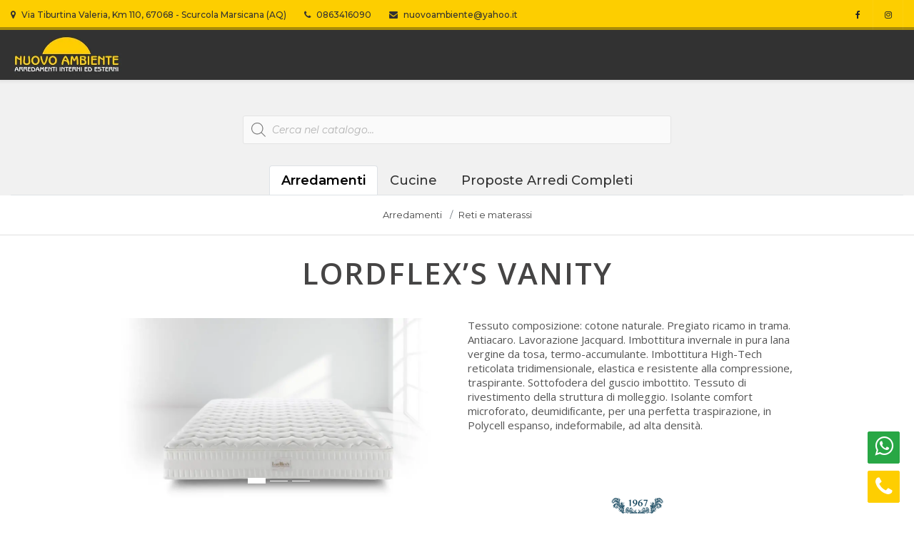

--- FILE ---
content_type: text/html; charset=UTF-8
request_url: https://nuovoambientearredamenti.com/prodotto/lordflexs-vanity/
body_size: 17052
content:
<!DOCTYPE html>
<html lang="it" xmlns="http://www.w3.org/1999/xhtml">
<head>
	<!-- Google tag (gtag.js) -->
	<script async src="https://www.googletagmanager.com/gtag/js?id=G-WF5YHXFPHH"></script>
	<script>
	window.dataLayer = window.dataLayer || [];
	function gtag(){dataLayer.push(arguments);}
	gtag('js', new Date());

	gtag('config', 'G-WF5YHXFPHH');
	</script>
    <meta charset="utf-8" />
    <meta http-equiv="X-UA-Compatible" content="IE=edge">
    <title>Lordflex&#039;s Vanity - Nuovo Ambiente Arredamenti</title>
    <meta name="author" content="Publipress srl" />
    <meta name="viewport" content="width=device-width,initial-scale=1.0,maximum-scale=1" />
	<link rel="apple-touch-icon" sizes="57x57" href="https://nuovoambientearredamenti.com/wp-content/themes/easyweb2/images/favicon/apple-icon-57x57.png">
	<link rel="apple-touch-icon" sizes="60x60" href="https://nuovoambientearredamenti.com/wp-content/themes/easyweb2/images/favicon/apple-icon-60x60.png">
	<link rel="apple-touch-icon" sizes="72x72" href="https://nuovoambientearredamenti.com/wp-content/themes/easyweb2/images/favicon/apple-icon-72x72.png">
	<link rel="apple-touch-icon" sizes="76x76" href="https://nuovoambientearredamenti.com/wp-content/themes/easyweb2/images/favicon/apple-icon-76x76.png">
	<link rel="apple-touch-icon" sizes="114x114" href="https://nuovoambientearredamenti.com/wp-content/themes/easyweb2/images/favicon/apple-icon-114x114.png">
	<link rel="apple-touch-icon" sizes="120x120" href="https://nuovoambientearredamenti.com/wp-content/themes/easyweb2/images/favicon/apple-icon-120x120.png">
	<link rel="apple-touch-icon" sizes="144x144" href="https://nuovoambientearredamenti.com/wp-content/themes/easyweb2/images/favicon/apple-icon-144x144.png">
	<link rel="apple-touch-icon" sizes="152x152" href="https://nuovoambientearredamenti.com/wp-content/themes/easyweb2/images/favicon/apple-icon-152x152.png">
	<link rel="apple-touch-icon" sizes="180x180" href="https://nuovoambientearredamenti.com/wp-content/themes/easyweb2/images/favicon/apple-icon-180x180.png">
	<link rel="icon" type="image/png" sizes="192x192"  href="https://nuovoambientearredamenti.com/wp-content/themes/easyweb2/images/favicon/android-icon-192x192.png">
	<link rel="icon" type="image/png" sizes="32x32" href="https://nuovoambientearredamenti.com/wp-content/themes/easyweb2/images/favicon/favicon-32x32.png">
	<link rel="icon" type="image/png" sizes="96x96" href="https://nuovoambientearredamenti.com/wp-content/themes/easyweb2/images/favicon/favicon-96x96.png">
	<link rel="icon" type="image/png" sizes="16x16" href="https://nuovoambientearredamenti.com/wp-content/themes/easyweb2/images/favicon/favicon-16x16.png">
	<link rel="manifest" href="https://nuovoambientearredamenti.com/wp-content/themes/easyweb2/images/favicon/manifest.json">
	<meta name="msapplication-TileColor" content="#ffffff">
	<meta name="msapplication-TileImage" content="https://nuovoambientearredamenti.com/wp-content/themes/easyweb2/images/favicon/ms-icon-144x144.png">
	<meta name="theme-color" content="#ffffff">
    <link rel="stylesheet" href="https://nuovoambientearredamenti.com/wp-content/themes/easyweb2/css/plugins.css?v=2.3.1"/>
    <link rel="stylesheet" href="https://nuovoambientearredamenti.com/wp-content/themes/easyweb2/css/revolutionslider/settings.css" />
    <link rel="stylesheet" href="https://nuovoambientearredamenti.com/wp-content/themes/easyweb2/css/theme.css?v=2.3.1"/>
    <link rel="stylesheet" href="https://nuovoambientearredamenti.com/wp-content/themes/easyweb2/css/skins/default.css" />
	<link rel="stylesheet" href="https://nuovoambientearredamenti.com/wp-content/themes/easyweb2/css/custom.css" />
	<link rel="stylesheet" href="https://nuovoambientearredamenti.com/wp-content/themes/easyweb2/css/font-style-pp.css" />
	
	<style type="text/css">
		body.style-color-1 .color-1, body.style-color-1 .color-1-hover {
			color: #323232 !important;
		}
		
		body.style-color-1 #navigation.modern.hover4 .columns li a.active {
			color: #fece01 !important;
		}

		body.style-color-1 #navigation .nav-menu .nav li a:after, body.style-color-1 #navigation.modern.hover4 .columns li a:after {
			border-bottom-color: #fece01;
		}
		
		body.style-color-1 #btn-call.btn-fixed {
			background: #fece01;
			border-color: #fece01;
		}
		
		body.style-color-1 .bg-color-btn, body.style-color-1 .bg-color-btn-hover:hover {
			background-color: #fece01 !important;
		}
		
		body.style-color-1 .bg-color-1, body.style-color-1 .bg-color-1-hover {
			background-color: #323232 !important;
		}
	</style>
	
    <!-- Fonts -->
    <link href="https://fonts.googleapis.com/css?family=Open+Sans:300,400,600,700,800" rel="stylesheet">
    <link href="https://fonts.googleapis.com/css?family=Merriweather:300i" rel="stylesheet">
	
	<!-- Fonts style 1-->
	<link rel="preconnect" href="https://fonts.googleapis.com">
	<link rel="preconnect" href="https://fonts.gstatic.com" crossorigin>
	<link href="https://fonts.googleapis.com/css2?family=Montserrat:ital,wght@0,200;0,300;0,400;0,500;0,600;0,700;0,800;0,900;1,200;1,300;1,400;1,500;1,600;1,700;1,800;1,900&display=swap" rel="stylesheet">

	<link href="https://fonts.googleapis.com/css2?family=Shadows+Into+Light&display=swap" rel="stylesheet">
	<!-- END Fonts style 1-->
	
	<!-- Fonts style 2-->
	<link rel="preconnect" href="https://fonts.googleapis.com">
	<link rel="preconnect" href="https://fonts.gstatic.com" crossorigin>
	<link href="https://fonts.googleapis.com/css2?family=Merriweather:ital,wght@0,300;0,400;0,700;0,900;1,300;1,400;1,700;1,900&display=swap" rel="stylesheet">
	<!-- END Fonts style 2-->
	
	<meta name='robots' content='index, follow, max-image-preview:large, max-snippet:-1, max-video-preview:-1' />

	<!-- This site is optimized with the Yoast SEO plugin v19.2 - https://yoast.com/wordpress/plugins/seo/ -->
	<link rel="canonical" href="https://nuovoambientearredamenti.com/prodotto/lordflexs-vanity/" />
	<meta property="og:locale" content="it_IT" />
	<meta property="og:type" content="article" />
	<meta property="og:title" content="Lordflex&#039;s Vanity - Nuovo Ambiente Arredamenti" />
	<meta property="og:description" content="Tessuto composizione: cotone naturale. Pregiato ricamo in trama. Antiacaro. Lavorazione Jacquard. Imbottitura invernale in pura lana vergine da tosa, termo-accumulante. Imbottitura High-Tech reticolata tridimensionale, elastica e resistente alla compressione, traspirante. Sottofodera del guscio imbottito. Tessuto di rivestimento della struttura di molleggio. Isolante comfort microforato, deumidiﬁcante, per una perfetta traspirazione, in Polycell espanso, indeformabile, ad alta densità." />
	<meta property="og:url" content="https://nuovoambientearredamenti.com/prodotto/lordflexs-vanity/" />
	<meta property="og:site_name" content="Nuovo Ambiente Arredamenti" />
	<meta property="article:modified_time" content="2023-02-23T09:51:14+00:00" />
	<meta property="og:image" content="https://nuovoambientearredamenti.com/wp-content/uploads/2023/02/1925a.jpg" />
	<meta property="og:image:width" content="1100" />
	<meta property="og:image:height" content="600" />
	<meta property="og:image:type" content="image/jpeg" />
	<meta name="author" content="admin" />
	<meta name="twitter:card" content="summary_large_image" />
	<meta name="twitter:label1" content="Tempo di lettura stimato" />
	<meta name="twitter:data1" content="1 minuto" />
	<script type="application/ld+json" class="yoast-schema-graph">{"@context":"https://schema.org","@graph":[{"@type":"WebSite","@id":"https://nuovoambientearredamenti.com/#website","url":"https://nuovoambientearredamenti.com/","name":"Nuovo Ambiente Arredamenti","description":"Arredamenti interni ed esterni Avezzano (L&#039;Aquila)","potentialAction":[{"@type":"SearchAction","target":{"@type":"EntryPoint","urlTemplate":"https://nuovoambientearredamenti.com/?s={search_term_string}"},"query-input":"required name=search_term_string"}],"inLanguage":"it-IT"},{"@type":"ImageObject","inLanguage":"it-IT","@id":"https://nuovoambientearredamenti.com/prodotto/lordflexs-vanity/#primaryimage","url":"https://nuovoambientearredamenti.com/wp-content/uploads/2023/02/1925a.jpg","contentUrl":"https://nuovoambientearredamenti.com/wp-content/uploads/2023/02/1925a.jpg","width":1100,"height":600},{"@type":"WebPage","@id":"https://nuovoambientearredamenti.com/prodotto/lordflexs-vanity/#webpage","url":"https://nuovoambientearredamenti.com/prodotto/lordflexs-vanity/","name":"Lordflex's Vanity - Nuovo Ambiente Arredamenti","isPartOf":{"@id":"https://nuovoambientearredamenti.com/#website"},"primaryImageOfPage":{"@id":"https://nuovoambientearredamenti.com/prodotto/lordflexs-vanity/#primaryimage"},"datePublished":"2023-02-23T09:50:46+00:00","dateModified":"2023-02-23T09:51:14+00:00","breadcrumb":{"@id":"https://nuovoambientearredamenti.com/prodotto/lordflexs-vanity/#breadcrumb"},"inLanguage":"it-IT","potentialAction":[{"@type":"ReadAction","target":["https://nuovoambientearredamenti.com/prodotto/lordflexs-vanity/"]}]},{"@type":"BreadcrumbList","@id":"https://nuovoambientearredamenti.com/prodotto/lordflexs-vanity/#breadcrumb","itemListElement":[{"@type":"ListItem","position":1,"name":"Shop","item":"https://nuovoambientearredamenti.com/?page_id=2173"},{"@type":"ListItem","position":2,"name":"Lordflex&#8217;s Vanity"}]}]}</script>
	<!-- / Yoast SEO plugin. -->


<script type='application/javascript'>console.log('PixelYourSite Free version 9.1.1');</script>
<link rel='dns-prefetch' href='//www.google.com' />
<link rel="alternate" title="oEmbed (JSON)" type="application/json+oembed" href="https://nuovoambientearredamenti.com/wp-json/oembed/1.0/embed?url=https%3A%2F%2Fnuovoambientearredamenti.com%2Fprodotto%2Flordflexs-vanity%2F" />
<link rel="alternate" title="oEmbed (XML)" type="text/xml+oembed" href="https://nuovoambientearredamenti.com/wp-json/oembed/1.0/embed?url=https%3A%2F%2Fnuovoambientearredamenti.com%2Fprodotto%2Flordflexs-vanity%2F&#038;format=xml" />
<style id='wp-img-auto-sizes-contain-inline-css' type='text/css'>
img:is([sizes=auto i],[sizes^="auto," i]){contain-intrinsic-size:3000px 1500px}
/*# sourceURL=wp-img-auto-sizes-contain-inline-css */
</style>
<style id='wp-emoji-styles-inline-css' type='text/css'>

	img.wp-smiley, img.emoji {
		display: inline !important;
		border: none !important;
		box-shadow: none !important;
		height: 1em !important;
		width: 1em !important;
		margin: 0 0.07em !important;
		vertical-align: -0.1em !important;
		background: none !important;
		padding: 0 !important;
	}
/*# sourceURL=wp-emoji-styles-inline-css */
</style>
<style id='wp-block-library-inline-css' type='text/css'>
:root{--wp-block-synced-color:#7a00df;--wp-block-synced-color--rgb:122,0,223;--wp-bound-block-color:var(--wp-block-synced-color);--wp-editor-canvas-background:#ddd;--wp-admin-theme-color:#007cba;--wp-admin-theme-color--rgb:0,124,186;--wp-admin-theme-color-darker-10:#006ba1;--wp-admin-theme-color-darker-10--rgb:0,107,160.5;--wp-admin-theme-color-darker-20:#005a87;--wp-admin-theme-color-darker-20--rgb:0,90,135;--wp-admin-border-width-focus:2px}@media (min-resolution:192dpi){:root{--wp-admin-border-width-focus:1.5px}}.wp-element-button{cursor:pointer}:root .has-very-light-gray-background-color{background-color:#eee}:root .has-very-dark-gray-background-color{background-color:#313131}:root .has-very-light-gray-color{color:#eee}:root .has-very-dark-gray-color{color:#313131}:root .has-vivid-green-cyan-to-vivid-cyan-blue-gradient-background{background:linear-gradient(135deg,#00d084,#0693e3)}:root .has-purple-crush-gradient-background{background:linear-gradient(135deg,#34e2e4,#4721fb 50%,#ab1dfe)}:root .has-hazy-dawn-gradient-background{background:linear-gradient(135deg,#faaca8,#dad0ec)}:root .has-subdued-olive-gradient-background{background:linear-gradient(135deg,#fafae1,#67a671)}:root .has-atomic-cream-gradient-background{background:linear-gradient(135deg,#fdd79a,#004a59)}:root .has-nightshade-gradient-background{background:linear-gradient(135deg,#330968,#31cdcf)}:root .has-midnight-gradient-background{background:linear-gradient(135deg,#020381,#2874fc)}:root{--wp--preset--font-size--normal:16px;--wp--preset--font-size--huge:42px}.has-regular-font-size{font-size:1em}.has-larger-font-size{font-size:2.625em}.has-normal-font-size{font-size:var(--wp--preset--font-size--normal)}.has-huge-font-size{font-size:var(--wp--preset--font-size--huge)}.has-text-align-center{text-align:center}.has-text-align-left{text-align:left}.has-text-align-right{text-align:right}.has-fit-text{white-space:nowrap!important}#end-resizable-editor-section{display:none}.aligncenter{clear:both}.items-justified-left{justify-content:flex-start}.items-justified-center{justify-content:center}.items-justified-right{justify-content:flex-end}.items-justified-space-between{justify-content:space-between}.screen-reader-text{border:0;clip-path:inset(50%);height:1px;margin:-1px;overflow:hidden;padding:0;position:absolute;width:1px;word-wrap:normal!important}.screen-reader-text:focus{background-color:#ddd;clip-path:none;color:#444;display:block;font-size:1em;height:auto;left:5px;line-height:normal;padding:15px 23px 14px;text-decoration:none;top:5px;width:auto;z-index:100000}html :where(.has-border-color){border-style:solid}html :where([style*=border-top-color]){border-top-style:solid}html :where([style*=border-right-color]){border-right-style:solid}html :where([style*=border-bottom-color]){border-bottom-style:solid}html :where([style*=border-left-color]){border-left-style:solid}html :where([style*=border-width]){border-style:solid}html :where([style*=border-top-width]){border-top-style:solid}html :where([style*=border-right-width]){border-right-style:solid}html :where([style*=border-bottom-width]){border-bottom-style:solid}html :where([style*=border-left-width]){border-left-style:solid}html :where(img[class*=wp-image-]){height:auto;max-width:100%}:where(figure){margin:0 0 1em}html :where(.is-position-sticky){--wp-admin--admin-bar--position-offset:var(--wp-admin--admin-bar--height,0px)}@media screen and (max-width:600px){html :where(.is-position-sticky){--wp-admin--admin-bar--position-offset:0px}}

/*# sourceURL=wp-block-library-inline-css */
</style><style id='global-styles-inline-css' type='text/css'>
:root{--wp--preset--aspect-ratio--square: 1;--wp--preset--aspect-ratio--4-3: 4/3;--wp--preset--aspect-ratio--3-4: 3/4;--wp--preset--aspect-ratio--3-2: 3/2;--wp--preset--aspect-ratio--2-3: 2/3;--wp--preset--aspect-ratio--16-9: 16/9;--wp--preset--aspect-ratio--9-16: 9/16;--wp--preset--color--black: #000000;--wp--preset--color--cyan-bluish-gray: #abb8c3;--wp--preset--color--white: #ffffff;--wp--preset--color--pale-pink: #f78da7;--wp--preset--color--vivid-red: #cf2e2e;--wp--preset--color--luminous-vivid-orange: #ff6900;--wp--preset--color--luminous-vivid-amber: #fcb900;--wp--preset--color--light-green-cyan: #7bdcb5;--wp--preset--color--vivid-green-cyan: #00d084;--wp--preset--color--pale-cyan-blue: #8ed1fc;--wp--preset--color--vivid-cyan-blue: #0693e3;--wp--preset--color--vivid-purple: #9b51e0;--wp--preset--gradient--vivid-cyan-blue-to-vivid-purple: linear-gradient(135deg,rgb(6,147,227) 0%,rgb(155,81,224) 100%);--wp--preset--gradient--light-green-cyan-to-vivid-green-cyan: linear-gradient(135deg,rgb(122,220,180) 0%,rgb(0,208,130) 100%);--wp--preset--gradient--luminous-vivid-amber-to-luminous-vivid-orange: linear-gradient(135deg,rgb(252,185,0) 0%,rgb(255,105,0) 100%);--wp--preset--gradient--luminous-vivid-orange-to-vivid-red: linear-gradient(135deg,rgb(255,105,0) 0%,rgb(207,46,46) 100%);--wp--preset--gradient--very-light-gray-to-cyan-bluish-gray: linear-gradient(135deg,rgb(238,238,238) 0%,rgb(169,184,195) 100%);--wp--preset--gradient--cool-to-warm-spectrum: linear-gradient(135deg,rgb(74,234,220) 0%,rgb(151,120,209) 20%,rgb(207,42,186) 40%,rgb(238,44,130) 60%,rgb(251,105,98) 80%,rgb(254,248,76) 100%);--wp--preset--gradient--blush-light-purple: linear-gradient(135deg,rgb(255,206,236) 0%,rgb(152,150,240) 100%);--wp--preset--gradient--blush-bordeaux: linear-gradient(135deg,rgb(254,205,165) 0%,rgb(254,45,45) 50%,rgb(107,0,62) 100%);--wp--preset--gradient--luminous-dusk: linear-gradient(135deg,rgb(255,203,112) 0%,rgb(199,81,192) 50%,rgb(65,88,208) 100%);--wp--preset--gradient--pale-ocean: linear-gradient(135deg,rgb(255,245,203) 0%,rgb(182,227,212) 50%,rgb(51,167,181) 100%);--wp--preset--gradient--electric-grass: linear-gradient(135deg,rgb(202,248,128) 0%,rgb(113,206,126) 100%);--wp--preset--gradient--midnight: linear-gradient(135deg,rgb(2,3,129) 0%,rgb(40,116,252) 100%);--wp--preset--font-size--small: 13px;--wp--preset--font-size--medium: 20px;--wp--preset--font-size--large: 36px;--wp--preset--font-size--x-large: 42px;--wp--preset--spacing--20: 0,44rem;--wp--preset--spacing--30: 0,67rem;--wp--preset--spacing--40: 1rem;--wp--preset--spacing--50: 1,5rem;--wp--preset--spacing--60: 2,25rem;--wp--preset--spacing--70: 3,38rem;--wp--preset--spacing--80: 5,06rem;--wp--preset--shadow--natural: 6px 6px 9px rgba(0, 0, 0, 0.2);--wp--preset--shadow--deep: 12px 12px 50px rgba(0, 0, 0, 0.4);--wp--preset--shadow--sharp: 6px 6px 0px rgba(0, 0, 0, 0.2);--wp--preset--shadow--outlined: 6px 6px 0px -3px rgb(255, 255, 255), 6px 6px rgb(0, 0, 0);--wp--preset--shadow--crisp: 6px 6px 0px rgb(0, 0, 0);}:where(.is-layout-flex){gap: 0.5em;}:where(.is-layout-grid){gap: 0.5em;}body .is-layout-flex{display: flex;}.is-layout-flex{flex-wrap: wrap;align-items: center;}.is-layout-flex > :is(*, div){margin: 0;}body .is-layout-grid{display: grid;}.is-layout-grid > :is(*, div){margin: 0;}:where(.wp-block-columns.is-layout-flex){gap: 2em;}:where(.wp-block-columns.is-layout-grid){gap: 2em;}:where(.wp-block-post-template.is-layout-flex){gap: 1.25em;}:where(.wp-block-post-template.is-layout-grid){gap: 1.25em;}.has-black-color{color: var(--wp--preset--color--black) !important;}.has-cyan-bluish-gray-color{color: var(--wp--preset--color--cyan-bluish-gray) !important;}.has-white-color{color: var(--wp--preset--color--white) !important;}.has-pale-pink-color{color: var(--wp--preset--color--pale-pink) !important;}.has-vivid-red-color{color: var(--wp--preset--color--vivid-red) !important;}.has-luminous-vivid-orange-color{color: var(--wp--preset--color--luminous-vivid-orange) !important;}.has-luminous-vivid-amber-color{color: var(--wp--preset--color--luminous-vivid-amber) !important;}.has-light-green-cyan-color{color: var(--wp--preset--color--light-green-cyan) !important;}.has-vivid-green-cyan-color{color: var(--wp--preset--color--vivid-green-cyan) !important;}.has-pale-cyan-blue-color{color: var(--wp--preset--color--pale-cyan-blue) !important;}.has-vivid-cyan-blue-color{color: var(--wp--preset--color--vivid-cyan-blue) !important;}.has-vivid-purple-color{color: var(--wp--preset--color--vivid-purple) !important;}.has-black-background-color{background-color: var(--wp--preset--color--black) !important;}.has-cyan-bluish-gray-background-color{background-color: var(--wp--preset--color--cyan-bluish-gray) !important;}.has-white-background-color{background-color: var(--wp--preset--color--white) !important;}.has-pale-pink-background-color{background-color: var(--wp--preset--color--pale-pink) !important;}.has-vivid-red-background-color{background-color: var(--wp--preset--color--vivid-red) !important;}.has-luminous-vivid-orange-background-color{background-color: var(--wp--preset--color--luminous-vivid-orange) !important;}.has-luminous-vivid-amber-background-color{background-color: var(--wp--preset--color--luminous-vivid-amber) !important;}.has-light-green-cyan-background-color{background-color: var(--wp--preset--color--light-green-cyan) !important;}.has-vivid-green-cyan-background-color{background-color: var(--wp--preset--color--vivid-green-cyan) !important;}.has-pale-cyan-blue-background-color{background-color: var(--wp--preset--color--pale-cyan-blue) !important;}.has-vivid-cyan-blue-background-color{background-color: var(--wp--preset--color--vivid-cyan-blue) !important;}.has-vivid-purple-background-color{background-color: var(--wp--preset--color--vivid-purple) !important;}.has-black-border-color{border-color: var(--wp--preset--color--black) !important;}.has-cyan-bluish-gray-border-color{border-color: var(--wp--preset--color--cyan-bluish-gray) !important;}.has-white-border-color{border-color: var(--wp--preset--color--white) !important;}.has-pale-pink-border-color{border-color: var(--wp--preset--color--pale-pink) !important;}.has-vivid-red-border-color{border-color: var(--wp--preset--color--vivid-red) !important;}.has-luminous-vivid-orange-border-color{border-color: var(--wp--preset--color--luminous-vivid-orange) !important;}.has-luminous-vivid-amber-border-color{border-color: var(--wp--preset--color--luminous-vivid-amber) !important;}.has-light-green-cyan-border-color{border-color: var(--wp--preset--color--light-green-cyan) !important;}.has-vivid-green-cyan-border-color{border-color: var(--wp--preset--color--vivid-green-cyan) !important;}.has-pale-cyan-blue-border-color{border-color: var(--wp--preset--color--pale-cyan-blue) !important;}.has-vivid-cyan-blue-border-color{border-color: var(--wp--preset--color--vivid-cyan-blue) !important;}.has-vivid-purple-border-color{border-color: var(--wp--preset--color--vivid-purple) !important;}.has-vivid-cyan-blue-to-vivid-purple-gradient-background{background: var(--wp--preset--gradient--vivid-cyan-blue-to-vivid-purple) !important;}.has-light-green-cyan-to-vivid-green-cyan-gradient-background{background: var(--wp--preset--gradient--light-green-cyan-to-vivid-green-cyan) !important;}.has-luminous-vivid-amber-to-luminous-vivid-orange-gradient-background{background: var(--wp--preset--gradient--luminous-vivid-amber-to-luminous-vivid-orange) !important;}.has-luminous-vivid-orange-to-vivid-red-gradient-background{background: var(--wp--preset--gradient--luminous-vivid-orange-to-vivid-red) !important;}.has-very-light-gray-to-cyan-bluish-gray-gradient-background{background: var(--wp--preset--gradient--very-light-gray-to-cyan-bluish-gray) !important;}.has-cool-to-warm-spectrum-gradient-background{background: var(--wp--preset--gradient--cool-to-warm-spectrum) !important;}.has-blush-light-purple-gradient-background{background: var(--wp--preset--gradient--blush-light-purple) !important;}.has-blush-bordeaux-gradient-background{background: var(--wp--preset--gradient--blush-bordeaux) !important;}.has-luminous-dusk-gradient-background{background: var(--wp--preset--gradient--luminous-dusk) !important;}.has-pale-ocean-gradient-background{background: var(--wp--preset--gradient--pale-ocean) !important;}.has-electric-grass-gradient-background{background: var(--wp--preset--gradient--electric-grass) !important;}.has-midnight-gradient-background{background: var(--wp--preset--gradient--midnight) !important;}.has-small-font-size{font-size: var(--wp--preset--font-size--small) !important;}.has-medium-font-size{font-size: var(--wp--preset--font-size--medium) !important;}.has-large-font-size{font-size: var(--wp--preset--font-size--large) !important;}.has-x-large-font-size{font-size: var(--wp--preset--font-size--x-large) !important;}
/*# sourceURL=global-styles-inline-css */
</style>

<style id='classic-theme-styles-inline-css' type='text/css'>
/*! This file is auto-generated */
.wp-block-button__link{color:#fff;background-color:#32373c;border-radius:9999px;box-shadow:none;text-decoration:none;padding:calc(.667em + 2px) calc(1.333em + 2px);font-size:1.125em}.wp-block-file__button{background:#32373c;color:#fff;text-decoration:none}
/*# sourceURL=/wp-includes/css/classic-themes.min.css */
</style>
<link rel='stylesheet' id='contact-form-7-css' href='https://nuovoambientearredamenti.com/wp-content/plugins/contact-form-7/includes/css/styles.css?ver=5.6' type='text/css' media='all' />
<link rel='stylesheet' id='pwb-styles-frontend-css' href='https://nuovoambientearredamenti.com/wp-content/plugins/perfect-woocommerce-brands/assets/css/styles-frontend.min.css?ver=2.2.6' type='text/css' media='all' />
<link rel='stylesheet' id='woocommerce-layout-css' href='https://nuovoambientearredamenti.com/wp-content/plugins/woocommerce/assets/css/woocommerce-layout.css?ver=7.1.0' type='text/css' media='all' />
<link rel='stylesheet' id='woocommerce-smallscreen-css' href='https://nuovoambientearredamenti.com/wp-content/plugins/woocommerce/assets/css/woocommerce-smallscreen.css?ver=7.1.0' type='text/css' media='only screen and (max-width: 768px)' />
<link rel='stylesheet' id='woocommerce-general-css' href='https://nuovoambientearredamenti.com/wp-content/plugins/woocommerce/assets/css/woocommerce.css?ver=7.1.0' type='text/css' media='all' />
<style id='woocommerce-inline-inline-css' type='text/css'>
.woocommerce form .form-row .required { visibility: visible; }
/*# sourceURL=woocommerce-inline-inline-css */
</style>
<link rel='stylesheet' id='dgwt-wcas-style-css' href='https://nuovoambientearredamenti.com/wp-content/plugins/ajax-search-for-woocommerce/assets/css/style.min.css?ver=1.21.0' type='text/css' media='all' />
<script type="text/javascript" src="https://nuovoambientearredamenti.com/wp-includes/js/jquery/jquery.min.js?ver=3.7.1" id="jquery-core-js"></script>
<script type="text/javascript" src="https://nuovoambientearredamenti.com/wp-includes/js/jquery/jquery-migrate.min.js?ver=3.4.1" id="jquery-migrate-js"></script>
<script type="text/javascript" src="https://nuovoambientearredamenti.com/wp-content/plugins/woocommerce/assets/js/js-cookie/js.cookie.min.js?ver=2.1.4-wc.7.1.0" id="js-cookie-js"></script>
<script type="text/javascript" src="https://nuovoambientearredamenti.com/wp-content/plugins/pixelyoursite/dist/scripts/jquery.bind-first-0.2.3.min.js?ver=6.9" id="jquery-bind-first-js"></script>
<script type="text/javascript" id="pys-js-extra">
/* <![CDATA[ */
var pysOptions = {"staticEvents":{"facebook":{"init_event":[{"delay":0,"type":"static","name":"PageView","pixelIds":["1355042345243267"],"eventID":"aea6788c-f42f-488f-b51a-4d217baa33e7","params":{"page_title":"Lordflex's Vanity","post_type":"product","post_id":9809,"plugin":"PixelYourSite","user_role":"guest","event_url":"nuovoambientearredamenti.com/prodotto/lordflexs-vanity/"},"e_id":"init_event","ids":[],"hasTimeWindow":false,"timeWindow":0,"woo_order":"","edd_order":""}],"woo_view_content":[{"delay":0,"type":"static","name":"ViewContent","pixelIds":["1355042345243267"],"eventID":"e97f92c4-ad1e-4736-b432-9b5c1675f6a1","params":{"content_ids":["9809"],"content_type":"product","content_name":"Lordflex's Vanity","category_name":"Arredamenti, Reti e materassi","value":0.1,"currency":"EUR","contents":[{"id":"9809","quantity":1}],"product_price":0.1,"page_title":"Lordflex's Vanity","post_type":"product","post_id":9809,"plugin":"PixelYourSite","user_role":"guest","event_url":"nuovoambientearredamenti.com/prodotto/lordflexs-vanity/"},"e_id":"woo_view_content","ids":[],"hasTimeWindow":false,"timeWindow":0,"woo_order":"","edd_order":""}]}},"dynamicEvents":{"automatic_event_form":{"facebook":{"delay":0,"type":"dyn","name":"Form","pixelIds":["1355042345243267"],"eventID":"7aac14ac-d801-4b97-9a4d-80ea413925d4","params":{"page_title":"Lordflex's Vanity","post_type":"product","post_id":9809,"plugin":"PixelYourSite","user_role":"guest","event_url":"nuovoambientearredamenti.com/prodotto/lordflexs-vanity/"},"e_id":"automatic_event_form","ids":[],"hasTimeWindow":false,"timeWindow":0,"woo_order":"","edd_order":""}},"automatic_event_download":{"facebook":{"delay":0,"type":"dyn","name":"Download","extensions":["","doc","exe","js","pdf","ppt","tgz","zip","xls"],"pixelIds":["1355042345243267"],"eventID":"5342a9b5-4feb-4ced-bbf8-016e74124c8e","params":{"page_title":"Lordflex's Vanity","post_type":"product","post_id":9809,"plugin":"PixelYourSite","user_role":"guest","event_url":"nuovoambientearredamenti.com/prodotto/lordflexs-vanity/"},"e_id":"automatic_event_download","ids":[],"hasTimeWindow":false,"timeWindow":0,"woo_order":"","edd_order":""}},"automatic_event_comment":{"facebook":{"delay":0,"type":"dyn","name":"Comment","pixelIds":["1355042345243267"],"eventID":"b7379d10-a2b8-4587-87e2-e8a24b279c2a","params":{"page_title":"Lordflex's Vanity","post_type":"product","post_id":9809,"plugin":"PixelYourSite","user_role":"guest","event_url":"nuovoambientearredamenti.com/prodotto/lordflexs-vanity/"},"e_id":"automatic_event_comment","ids":[],"hasTimeWindow":false,"timeWindow":0,"woo_order":"","edd_order":""}},"woo_add_to_cart_on_button_click":{"facebook":{"delay":0,"type":"dyn","name":"AddToCart","pixelIds":["1355042345243267"],"eventID":"4bd09488-1cc4-4966-8ec6-2b270fc86442","params":{"page_title":"Lordflex's Vanity","post_type":"product","post_id":9809,"plugin":"PixelYourSite","user_role":"guest","event_url":"nuovoambientearredamenti.com/prodotto/lordflexs-vanity/"},"e_id":"woo_add_to_cart_on_button_click","ids":[],"hasTimeWindow":false,"timeWindow":0,"woo_order":"","edd_order":""}}},"triggerEvents":[],"triggerEventTypes":[],"facebook":{"pixelIds":["1355042345243267"],"advancedMatching":[],"removeMetadata":false,"contentParams":{"post_type":"product","post_id":9809,"content_name":"Lordflex's Vanity","categories":"Arredamenti, Reti e materassi","tags":""},"commentEventEnabled":true,"wooVariableAsSimple":false,"downloadEnabled":true,"formEventEnabled":true,"ajaxForServerEvent":true,"serverApiEnabled":true,"wooCRSendFromServer":false},"debug":"","siteUrl":"https://nuovoambientearredamenti.com","ajaxUrl":"https://nuovoambientearredamenti.com/wp-admin/admin-ajax.php","enable_remove_download_url_param":"1","gdpr":{"ajax_enabled":false,"all_disabled_by_api":false,"facebook_disabled_by_api":false,"analytics_disabled_by_api":false,"google_ads_disabled_by_api":false,"pinterest_disabled_by_api":false,"bing_disabled_by_api":false,"facebook_prior_consent_enabled":true,"analytics_prior_consent_enabled":true,"google_ads_prior_consent_enabled":null,"pinterest_prior_consent_enabled":true,"bing_prior_consent_enabled":true,"cookiebot_integration_enabled":false,"cookiebot_facebook_consent_category":"marketing","cookiebot_analytics_consent_category":"statistics","cookiebot_google_ads_consent_category":null,"cookiebot_pinterest_consent_category":"marketing","cookiebot_bing_consent_category":"marketing","consent_magic_integration_enabled":false,"real_cookie_banner_integration_enabled":false,"cookie_notice_integration_enabled":false,"cookie_law_info_integration_enabled":false},"woo":{"enabled":true,"addToCartOnButtonEnabled":true,"addToCartOnButtonValueEnabled":true,"addToCartOnButtonValueOption":"price","singleProductId":9809,"removeFromCartSelector":"form.woocommerce-cart-form .remove","addToCartCatchMethod":"add_cart_js"},"edd":{"enabled":false}};
//# sourceURL=pys-js-extra
/* ]]> */
</script>
<script type="text/javascript" src="https://nuovoambientearredamenti.com/wp-content/plugins/pixelyoursite/dist/scripts/public.js?ver=9.1.1" id="pys-js"></script>
<link rel="https://api.w.org/" href="https://nuovoambientearredamenti.com/wp-json/" /><link rel="alternate" title="JSON" type="application/json" href="https://nuovoambientearredamenti.com/wp-json/wp/v2/product/9809" /><link rel="EditURI" type="application/rsd+xml" title="RSD" href="https://nuovoambientearredamenti.com/xmlrpc.php?rsd" />
<meta name="generator" content="WordPress 6.9" />
<meta name="generator" content="WooCommerce 7.1.0" />
<link rel='shortlink' href='https://nuovoambientearredamenti.com/?p=9809' />
<style type="text/css" id="branda-admin-bar-logo">
body #wpadminbar #wp-admin-bar-wp-logo > .ab-item {
	background-image: url(https://nuovoambientearredamenti.com/wp-content/uploads/2023/01/logo-small-admin-1.png);
	background-repeat: no-repeat;
	background-position: 50%;
	background-size: 80%;
}
body #wpadminbar #wp-admin-bar-wp-logo > .ab-item .ab-icon:before {
	content: " ";
}
</style>

		<style>
			.dgwt-wcas-ico-magnifier,.dgwt-wcas-ico-magnifier-handler{max-width:20px}.dgwt-wcas-search-wrapp{max-width:600px}		</style>
			<noscript><style>.woocommerce-product-gallery{ opacity: 1 !important; }</style></noscript>
	<noscript><style>.lazyload[data-src]{display:none !important;}</style></noscript><style>.lazyload{background-image:none !important;}.lazyload:before{background-image:none !important;}</style></head>

<body class="font-style-1  style-color-1">
<script data-cfasync="false" data-no-defer="1">var ewww_webp_supported=false;</script>

	<div id="pagetop" class="dark">
        <div class="container-lg">

            <div class="left font-12">
				<a href="#"><i class="fa fa-map-marker mini-pr"></i> Via Tiburtina Valeria, Km 110, 67068 - Scurcola Marsicana (AQ)</a>
				
                <a href="tel:0863416090" class="colored-hover"><i class="fa fa-phone mini-pr"></i> 0863416090</a>
				
									<a href="mailto:nuovoambiente@yahoo.it" class="colored-hover"><i class="fa fa-envelope mini-pr"></i> nuovoambiente@yahoo.it</a>
					            </div>

            <div class="right clearfix">
			<ul>
			<li>
				<span class="d-lg-none">Seguici sui social</span>
									<a href="https://www.facebook.com/nuovoambiente.arredamenti" target="_blank" class="fa fa-facebook facebook"></a>
									<a href="https://www.instagram.com/nuovoambiente_arredamenti/?hl=it" target="_blank" class="fa fa-instagram instagram"></a>
								</ul>
            </div>
			
        </div>
    </div>

			<nav id="navigation" class="white-nav sticky shrink modern hover4 radius-drop header-privacy" data-offset="55">
			<div class="columns clearfix container-lg">
				<div class="logo">
										<a href="https://nuovoambientearredamenti.com">
						<img src="[data-uri]" data-second-logo="https://nuovoambientearredamenti.com/wp-content/uploads/2023/01/logo_nuovoambiente.jpg" alt="Logo Lordflex&#039;s Vanity - Nuovo Ambiente Arredamenti" data-src="https://nuovoambientearredamenti.com/wp-content/uploads/2023/01/logo_nuovoambiente.jpg" decoding="async" class="lazyload"><noscript><img src="https://nuovoambientearredamenti.com/wp-content/uploads/2023/01/logo_nuovoambiente.jpg" data-second-logo="https://nuovoambientearredamenti.com/wp-content/uploads/2023/01/logo_nuovoambiente.jpg" alt="Logo Lordflex&#039;s Vanity - Nuovo Ambiente Arredamenti" data-eio="l"></noscript>
					</a>
				</div>
		
				<div class="nav-elements">
					<ul class="clearfix nav t-center-sm normal">
						<li>
							<!--<a href="https://nuovoambientearredamenti.com" class="external-btn border-1 border-gray2 solid radius bs-hover click-effect dark-effect white-hover bg-black-hover uppercase">
								<i class="fa fa-arrow-left"></i> HOME
							</a>-->
						</li>
					</ul>
				</div>
			</div>
			
		</nav>
			
    
	<section id="primarytermsec" class="bg-gray2 sm-pt">
			
		<div class="container-lg t-center">
							<div class="search-negozio xs-mb"><div  class="dgwt-wcas-search-wrapp dgwt-wcas-no-submit woocommerce dgwt-wcas-style-solaris js-dgwt-wcas-layout-classic dgwt-wcas-layout-classic js-dgwt-wcas-mobile-overlay-enabled">
		<form class="dgwt-wcas-search-form" role="search" action="https://nuovoambientearredamenti.com/" method="get">
		<div class="dgwt-wcas-sf-wrapp">
							<svg class="dgwt-wcas-ico-magnifier" xmlns="http://www.w3.org/2000/svg"
					 xmlns:xlink="http://www.w3.org/1999/xlink" x="0px" y="0px"
					 viewBox="0 0 51.539 51.361" xml:space="preserve">
		             <path 						   d="M51.539,49.356L37.247,35.065c3.273-3.74,5.272-8.623,5.272-13.983c0-11.742-9.518-21.26-21.26-21.26 S0,9.339,0,21.082s9.518,21.26,21.26,21.26c5.361,0,10.244-1.999,13.983-5.272l14.292,14.292L51.539,49.356z M2.835,21.082 c0-10.176,8.249-18.425,18.425-18.425s18.425,8.249,18.425,18.425S31.436,39.507,21.26,39.507S2.835,31.258,2.835,21.082z"/>
				</svg>
							<label class="screen-reader-text"
			       for="dgwt-wcas-search-input-1">Products search</label>

			<input id="dgwt-wcas-search-input-1"
			       type="search"
			       class="dgwt-wcas-search-input"
			       name="s"
			       value=""
			       placeholder="Cerca nel catalogo..."
			       autocomplete="off"
				   			/>
			<div class="dgwt-wcas-preloader"></div>

			<div class="dgwt-wcas-voice-search"></div>

			
			<input type="hidden" name="post_type" value="product"/>
			<input type="hidden" name="dgwt_wcas" value="1"/>

			
					</div>
	</form>
</div>
</div>
				
			<nav>
				<div class="nav nav-tabs primary-cat" id="nav-tab" role="tablist">
												<a href="https://nuovoambientearredamenti.com/categoria-prodotto/arredamenti/" class="nav-item inline-block nav-link active">
								Arredamenti							</a>
														<a href="https://nuovoambientearredamenti.com/categoria-prodotto/cucine/" class="nav-item inline-block nav-link">
								Cucine							</a>
														<a href="https://nuovoambientearredamenti.com/categoria-prodotto/proposte-arredi-completi/" class="nav-item inline-block nav-link">
								Proposte Arredi Completi							</a>
											</div>
			</nav>
		</div>
	</section>
	<section id="singlebreadcrumb" class="xxs-py">
		<div class="container">
			<ol class="breadcrumb transparent no-pm t-center font-12">
				<!--<li class="breadcrumb-item black-hover gray8 slow"><a href="https://nuovoambientearredamenti.com">Home</a></li>-->
									<li class="breadcrumb-item black-hover gray8 slow"><a href="https://nuovoambientearredamenti.com/categoria-prodotto/arredamenti/" title="Arredamenti">Arredamenti</a></li>
										<li class="breadcrumb-item black-hover gray8 slow"><a href="https://nuovoambientearredamenti.com/categoria-prodotto/arredamenti/reti-e-materassi/" title="Reti e materassi">Reti e materassi</a></li>
									<!--<li class="breadcrumb-item gray6 c-default">Lordflex&#8217;s Vanity</li>-->
			</ol>
		</div>
	</section>
	<div class="container xs-my">
		<div class="cbp-l-project-title">Lordflex&#8217;s Vanity</div>
		<div class="cbp-l-project-subtitle">
					</div>

		<div class="">
			<div class="row">
				<div class="col-md-6 xs-mb">
										 <div class="custom-slider qdr-controls-2 c-grab block-img" data-slick='{"dots": true, "arrows": true, "autoplay": true, "autoplaySpeed": 6000, "pauseOnHover": true, "adaptiveHeight": true, "speed": 700, "draggable":true, "slidesToShow": 1, "slidesToScroll": 1, "responsive":[{"breakpoint": 1024,"settings":{"slidesToShow": 1}}]}'>
						<div><img src="[data-uri]" alt="Lordflex&#8217;s Vanity" data-src="https://nuovoambientearredamenti.com/wp-content/uploads/2023/02/1925a-1000x545.jpg" decoding="async" class="lazyload"><noscript><img src="https://nuovoambientearredamenti.com/wp-content/uploads/2023/02/1925a-1000x545.jpg" alt="Lordflex&#8217;s Vanity" data-eio="l"></noscript></div>
														<div>
									<img src="[data-uri]" alt="Lordflex&#8217;s Vanity" data-src="https://nuovoambientearredamenti.com/wp-content/uploads/2023/02/1925b.jpg" decoding="async" class="lazyload"><noscript><img src="https://nuovoambientearredamenti.com/wp-content/uploads/2023/02/1925b.jpg" alt="Lordflex&#8217;s Vanity" data-eio="l"></noscript>
								</div>
															<div>
									<img src="[data-uri]" alt="Lordflex&#8217;s Vanity" data-src="https://nuovoambientearredamenti.com/wp-content/uploads/2023/02/1925c.jpg" decoding="async" class="lazyload"><noscript><img src="https://nuovoambientearredamenti.com/wp-content/uploads/2023/02/1925c.jpg" alt="Lordflex&#8217;s Vanity" data-eio="l"></noscript>
								</div>
												</div>
					
					<!--<div class="cbp-slider">
						<ul class="cbp-slider-wrap">
							<li class="cbp-slider-item">
								<img src="[data-uri]" alt="Lordflex&#8217;s Vanity" data-src="https://nuovoambientearredamenti.com/wp-content/uploads/2023/02/1925a-1000x545.jpg" decoding="async" class="lazyload"><noscript><img src="https://nuovoambientearredamenti.com/wp-content/uploads/2023/02/1925a-1000x545.jpg" alt="Lordflex&#8217;s Vanity" data-eio="l"></noscript>
							</li>
																<li class="cbp-slider-item">
										<img src="[data-uri]" alt="Lordflex&#8217;s Vanity" data-src="https://nuovoambientearredamenti.com/wp-content/uploads/2023/02/1925b.jpg" decoding="async" class="lazyload"><noscript><img src="https://nuovoambientearredamenti.com/wp-content/uploads/2023/02/1925b.jpg" alt="Lordflex&#8217;s Vanity" data-eio="l"></noscript>
									</li>
																	<li class="cbp-slider-item">
										<img src="[data-uri]" alt="Lordflex&#8217;s Vanity" data-src="https://nuovoambientearredamenti.com/wp-content/uploads/2023/02/1925c.jpg" decoding="async" class="lazyload"><noscript><img src="https://nuovoambientearredamenti.com/wp-content/uploads/2023/02/1925c.jpg" alt="Lordflex&#8217;s Vanity" data-eio="l"></noscript>
									</li>
														</ul>
					</div>-->

					

				</div>
				
				<div class="col-md-6">
					<div class="cbp-l-project-desc-text font-15">Tessuto composizione: cotone naturale. Pregiato ricamo in trama. Antiacaro. Lavorazione Jacquard. Imbottitura invernale in pura lana vergine da tosa, termo-accumulante. Imbottitura High-Tech reticolata tridimensionale, elastica e resistente alla compressione, traspirante. Sottofodera del guscio imbottito. Tessuto di rivestimento della struttura di molleggio. Isolante comfort microforato, deumidiﬁcante, per una perfetta traspirazione, in Polycell espanso, indeformabile, ad alta densità.</div>
					

											<div class="row t-center">
															<div class="col-md-6 sm-my">
																			<div class="gap-15"><img class="img-fluid lazyload" src="[data-uri]" alt="Lordflex's" data-src="https://nuovoambientearredamenti.com/wp-content/uploads/2023/01/lordflexs-163x104.png" decoding="async"><noscript><img class="img-fluid" src="https://nuovoambientearredamenti.com/wp-content/uploads/2023/01/lordflexs-163x104.png" alt="Lordflex's" data-eio="l"></noscript></div>
																		</div>
														</div>
						

					

										
					
					

											<div data-target="#full_content" class="accordion-toggle-link collapsed" data-toggle="collapse">
							Leggi di più...
						</div>
						<div class="accordion-toggle-container">
							<div id="full_content" class="collapse ">
								<div class="accordion-body">
									<div class="cbp-l-project-desc-text font-15"><p>Topper di contatto superﬁciale soft touch per una perfetta aderenza al proﬁlo del corpo realizzato con molleggio small composto, per il matrimoniale, da circa 850 molle indipendenti automodellanti, temprate, insacchettate singolarmente in guaine di tessuto. Isolante comfort microforato, deumidiﬁcante, per una perfetta traspirazione, in Polycell espanso, indeformabile, ad alta densità. Molleggio a 7 zone di portanza differenziata, composto, per il matrimoniale, da circa 850 molle insacchettate indipendenti, in ﬁlo d’acciaio al carbonio diametro mm 1,8, temprate, automodellanti, racchiuse singolarmente in guaine di tessuto. Sistema box di sostegno perimetrale in Polycell espanso, indeformabile, ad alta densità, microforato, deumidiﬁcante. Isolante compatto bianco in fibre cardate, agugliate e termofuse. Rivestimento X-STATIC in ﬁbra d’argento, antibatterico, antistatico. Rivestimento CLIMA Canapa effetto Fresh traspirante, antibatterico. Coefficiente di sostegno: 18.</p>
</div>
								</div>
							</div>
						</div>
											
					
					

					
					
					<div class="sm-pt xs-pt-mobile t-center">
						<h4 class="xxs-mb">Contattaci per qualsiasi informazione</h4>
						<a href="tel:0863416090" class="lg-btn white bg-color-btn slow bs-lg-hover semibold mini-mr">
							<i class="fa fa-phone"></i> Chiamaci
						</a>
						<a target="_blank" href="https://wa.me/393516498903" target="_blank" class="lg-btn white btn-success slow bs-lg-hover semibold">
							<i class="fa fa-whatsapp"></i> Whastsapp
						</a>
					</div>
					
				</div>
			</div>
		</div>


		<div class="sm-pt pb t-center ">
							<div class="divider-1  font-14   mt sm-mt-mobile black color-1">
					<span>Vedi anche</span>
				</div>
				<div class="container xs-mt">
					<div id="recents" class="cbp cbp-l-grid-work">
													<div class="cbp-item">
								<a href="https://nuovoambientearredamenti.com/prodotto/zamagna-consolle-flame/"  class="cbp-caption">
									<div class="cbp-caption-defaultWrap">
																				<img src="[data-uri]" alt="Zamagna Consolle Flame" data-src="https://nuovoambientearredamenti.com/wp-content/uploads/2023/02/1917a-560x640.jpg" decoding="async" class="lazyload"><noscript><img src="https://nuovoambientearredamenti.com/wp-content/uploads/2023/02/1917a-560x640.jpg" alt="Zamagna Consolle Flame" data-eio="l"></noscript>
									</div>
									<div class="cbp-caption-activeWrap">
										<div class="cbp-l-caption-alignCenter">
											<div class="cbp-l-caption-body">
												<div class="cbp-l-caption-title">
													<span><i class="icon-magnifier-add h1"></i></span>
												</div>
											</div>
										</div>
									</div>
								</a>
								<div class="mini-px">
									<a href="https://nuovoambientearredamenti.com/prodotto/zamagna-consolle-flame/" class="cbp-l-grid-work-title">Zamagna Consolle Flame</a>
									<div class="cbp-l-grid-work-desc">
										Arredamenti Complementi d'Arredo 									</div>
								</div>
							</div>
														<div class="cbp-item">
								<a href="https://nuovoambientearredamenti.com/prodotto/target-consolle-sagitta/"  class="cbp-caption">
									<div class="cbp-caption-defaultWrap">
																				<img src="[data-uri]" alt="Target Consolle SAGITTA" data-src="https://nuovoambientearredamenti.com/wp-content/uploads/2023/02/1817a-560x640.jpg" decoding="async" class="lazyload"><noscript><img src="https://nuovoambientearredamenti.com/wp-content/uploads/2023/02/1817a-560x640.jpg" alt="Target Consolle SAGITTA" data-eio="l"></noscript>
									</div>
									<div class="cbp-caption-activeWrap">
										<div class="cbp-l-caption-alignCenter">
											<div class="cbp-l-caption-body">
												<div class="cbp-l-caption-title">
													<span><i class="icon-magnifier-add h1"></i></span>
												</div>
											</div>
										</div>
									</div>
								</a>
								<div class="mini-px">
									<a href="https://nuovoambientearredamenti.com/prodotto/target-consolle-sagitta/" class="cbp-l-grid-work-title">Target Consolle SAGITTA</a>
									<div class="cbp-l-grid-work-desc">
										Arredamenti Complementi d'Arredo 									</div>
								</div>
							</div>
														<div class="cbp-item">
								<a href="https://nuovoambientearredamenti.com/prodotto/target-consolle-flame/"  class="cbp-caption">
									<div class="cbp-caption-defaultWrap">
																				<img src="[data-uri]" alt="Target Consolle FLAME" data-src="https://nuovoambientearredamenti.com/wp-content/uploads/2023/02/1818a-560x640.jpg" decoding="async" class="lazyload"><noscript><img src="https://nuovoambientearredamenti.com/wp-content/uploads/2023/02/1818a-560x640.jpg" alt="Target Consolle FLAME" data-eio="l"></noscript>
									</div>
									<div class="cbp-caption-activeWrap">
										<div class="cbp-l-caption-alignCenter">
											<div class="cbp-l-caption-body">
												<div class="cbp-l-caption-title">
													<span><i class="icon-magnifier-add h1"></i></span>
												</div>
											</div>
										</div>
									</div>
								</a>
								<div class="mini-px">
									<a href="https://nuovoambientearredamenti.com/prodotto/target-consolle-flame/" class="cbp-l-grid-work-title">Target Consolle FLAME</a>
									<div class="cbp-l-grid-work-desc">
										Arredamenti Complementi d'Arredo 									</div>
								</div>
							</div>
														<div class="cbp-item">
								<a href="https://nuovoambientearredamenti.com/prodotto/target-consolle-omnia/"  class="cbp-caption">
									<div class="cbp-caption-defaultWrap">
																				<img src="[data-uri]" alt="Target Consolle OMNIA" data-src="https://nuovoambientearredamenti.com/wp-content/uploads/2023/02/1819a-560x640.jpg" decoding="async" class="lazyload"><noscript><img src="https://nuovoambientearredamenti.com/wp-content/uploads/2023/02/1819a-560x640.jpg" alt="Target Consolle OMNIA" data-eio="l"></noscript>
									</div>
									<div class="cbp-caption-activeWrap">
										<div class="cbp-l-caption-alignCenter">
											<div class="cbp-l-caption-body">
												<div class="cbp-l-caption-title">
													<span><i class="icon-magnifier-add h1"></i></span>
												</div>
											</div>
										</div>
									</div>
								</a>
								<div class="mini-px">
									<a href="https://nuovoambientearredamenti.com/prodotto/target-consolle-omnia/" class="cbp-l-grid-work-title">Target Consolle OMNIA</a>
									<div class="cbp-l-grid-work-desc">
										Arredamenti Complementi d'Arredo 									</div>
								</div>
							</div>
														<div class="cbp-item">
								<a href="https://nuovoambientearredamenti.com/prodotto/target-consolle-cosmos/"  class="cbp-caption">
									<div class="cbp-caption-defaultWrap">
																				<img src="[data-uri]" alt="Target Consolle COSMOS" data-src="https://nuovoambientearredamenti.com/wp-content/uploads/2023/02/1809a-560x640.jpg" decoding="async" class="lazyload"><noscript><img src="https://nuovoambientearredamenti.com/wp-content/uploads/2023/02/1809a-560x640.jpg" alt="Target Consolle COSMOS" data-eio="l"></noscript>
									</div>
									<div class="cbp-caption-activeWrap">
										<div class="cbp-l-caption-alignCenter">
											<div class="cbp-l-caption-body">
												<div class="cbp-l-caption-title">
													<span><i class="icon-magnifier-add h1"></i></span>
												</div>
											</div>
										</div>
									</div>
								</a>
								<div class="mini-px">
									<a href="https://nuovoambientearredamenti.com/prodotto/target-consolle-cosmos/" class="cbp-l-grid-work-title">Target Consolle COSMOS</a>
									<div class="cbp-l-grid-work-desc">
										Arredamenti Complementi d'Arredo 									</div>
								</div>
							</div>
														<div class="cbp-item">
								<a href="https://nuovoambientearredamenti.com/prodotto/target-consolle-escape/"  class="cbp-caption">
									<div class="cbp-caption-defaultWrap">
																				<img src="[data-uri]" alt="Target Consolle ESCAPE" data-src="https://nuovoambientearredamenti.com/wp-content/uploads/2023/02/1820a-560x640.jpg" decoding="async" class="lazyload"><noscript><img src="https://nuovoambientearredamenti.com/wp-content/uploads/2023/02/1820a-560x640.jpg" alt="Target Consolle ESCAPE" data-eio="l"></noscript>
									</div>
									<div class="cbp-caption-activeWrap">
										<div class="cbp-l-caption-alignCenter">
											<div class="cbp-l-caption-body">
												<div class="cbp-l-caption-title">
													<span><i class="icon-magnifier-add h1"></i></span>
												</div>
											</div>
										</div>
									</div>
								</a>
								<div class="mini-px">
									<a href="https://nuovoambientearredamenti.com/prodotto/target-consolle-escape/" class="cbp-l-grid-work-title">Target Consolle ESCAPE</a>
									<div class="cbp-l-grid-work-desc">
										Arredamenti Complementi d'Arredo 									</div>
								</div>
							</div>
														<div class="cbp-item">
								<a href="https://nuovoambientearredamenti.com/prodotto/target-consolle-cross/"  class="cbp-caption">
									<div class="cbp-caption-defaultWrap">
																				<img src="[data-uri]" alt="Target Consolle CROSS" data-src="https://nuovoambientearredamenti.com/wp-content/uploads/2023/02/1810a-560x640.jpg" decoding="async" class="lazyload"><noscript><img src="https://nuovoambientearredamenti.com/wp-content/uploads/2023/02/1810a-560x640.jpg" alt="Target Consolle CROSS" data-eio="l"></noscript>
									</div>
									<div class="cbp-caption-activeWrap">
										<div class="cbp-l-caption-alignCenter">
											<div class="cbp-l-caption-body">
												<div class="cbp-l-caption-title">
													<span><i class="icon-magnifier-add h1"></i></span>
												</div>
											</div>
										</div>
									</div>
								</a>
								<div class="mini-px">
									<a href="https://nuovoambientearredamenti.com/prodotto/target-consolle-cross/" class="cbp-l-grid-work-title">Target Consolle CROSS</a>
									<div class="cbp-l-grid-work-desc">
										Arredamenti Complementi d'Arredo 									</div>
								</div>
							</div>
														<div class="cbp-item">
								<a href="https://nuovoambientearredamenti.com/prodotto/target-consolle-arrow/"  class="cbp-caption">
									<div class="cbp-caption-defaultWrap">
																				<img src="[data-uri]" alt="Target Consolle ARROW" data-src="https://nuovoambientearredamenti.com/wp-content/uploads/2023/02/1812a-560x640.jpg" decoding="async" class="lazyload"><noscript><img src="https://nuovoambientearredamenti.com/wp-content/uploads/2023/02/1812a-560x640.jpg" alt="Target Consolle ARROW" data-eio="l"></noscript>
									</div>
									<div class="cbp-caption-activeWrap">
										<div class="cbp-l-caption-alignCenter">
											<div class="cbp-l-caption-body">
												<div class="cbp-l-caption-title">
													<span><i class="icon-magnifier-add h1"></i></span>
												</div>
											</div>
										</div>
									</div>
								</a>
								<div class="mini-px">
									<a href="https://nuovoambientearredamenti.com/prodotto/target-consolle-arrow/" class="cbp-l-grid-work-title">Target Consolle ARROW</a>
									<div class="cbp-l-grid-work-desc">
										Arredamenti Complementi d'Arredo 									</div>
								</div>
							</div>
												</div>
				</div>
						</div>


	</div>
	    <footer id="footer" class="classic_footer bg-black bg-color-1">
        <div class="container footer-body">
            <div class="row clearfix no-mx-mobile">

                <div class="col-md-4 col-sm-6 col-xs-12 sm-mb-mobile t-center">
										<img src="[data-uri]" style="width: 80%" data-src="https://nuovoambientearredamenti.com/wp-content/uploads/2023/01/logo_nuovoambiente.jpg" decoding="async" class="lazyload"><noscript><img src="https://nuovoambientearredamenti.com/wp-content/uploads/2023/01/logo_nuovoambiente.jpg" style="width: 80%" data-eio="l"></noscript>
					
				    						<h6 class="xs-mt xxs-mb bold gray8">Seguici sui social</h6>
										                    <a href="https://www.facebook.com/nuovoambiente.arredamenti" target="_blank" class="icon-xs radius-lg bg-dark facebook white-hover slow1"><i class="fa fa-facebook"></i></a>
										                    <a href="https://www.instagram.com/nuovoambiente_arredamenti/?hl=it" target="_blank" class="icon-xs radius-lg bg-dark instagram white-hover slow1"><i class="fa fa-instagram"></i></a>
															                </div>

                <div class="col-md-4 col-sm-6 col-xs-12">
											<div class="row no-mx xs-mb">
							<div class="col-1 t-center-sm no-pm">
								<i class="icon-envelope h2 gray3"></i>
							</div>
							<div class="col-11 no-pr">
								<h5 class="bold-subtitle white">Email</h5>
								<a href="mailto:nuovoambiente@yahoo.it" class="gray6 font-17 white-hover underline-hover">nuovoambiente@yahoo.it</a>
							</div>
						</div>
							
					<div class="row no-mx xs-mb">
                        <div class="col-1 t-center-sm no-pm">
                            <i class="icon-phone h2 gray3"></i>
                        </div>
                        <div class="col-11 no-pr">
                            <h5 class="bold-subtitle white">Telefono</h5>
                            <a href="tel:0863416090" class="gray6 font-17 white-hover underline-hover">0863416090</a>
                        </div>
                    </div>
					
										
					<div class="row no-mx xs-mb">
                        <div class="col-1 t-center-sm no-pm">
                            <i class="fa fa-whatsapp h2 gray3"></i>
                        </div>
                        <div class="col-11 no-pr">
                            <h5 class="bold-subtitle white">WhatsApp</h5>
                            <a target="_blank" href="https://wa.me/393516498903" target="_blank" class="gray6 font-17 white-hover underline-hover">+393516498903</a>
                        </div>
                    </div>
				</div>

                <div class="col-md-4 col-sm-6 col-xs-12">
					<div class="row no-mx xs-mb">
                        <div class="col-1 t-center-sm no-pm">
                            <i class="icon-location-pin h2 gray3"></i>
                        </div>
                        <div class="col-11 no-pr">
                            <h5 class="bold-subtitle white">Dove siamo</h5>
                            <p class="gray6 font-17">Via Tiburtina Valeria, Km 110, 67068 - Scurcola Marsicana (AQ)</p>
                        </div>
                    </div>
                    <iframe  width="100%" height="250" style="border:0;" allowfullscreen="" loading="lazy" referrerpolicy="no-referrer-when-downgrade" data-src="https://www.google.com/maps/embed?pb=!1m14!1m8!1m3!1d11848.471801223339!2d13.3867257!3d42.0620911!3m2!1i1024!2i768!4f13.1!3m3!1m2!1s0x0%3A0x2782c9f6b95ce98d!2sNuovo%20Ambiente%20Arredamenti!5e0!3m2!1sit!2sit!4v1673255758819!5m2!1sit!2sit" class="lazyload"></iframe>                </div>

            </div>
        </div>

        <div class="footer-bottom">
            <div class="container">
                <div class="row clearfix t-center">
                    <div class="col-12">
                        <p>
                            © 2026 Nuovo Ambiente di Di Cicco Felicetta, P.IVA 00635930662. Powered by <a href="https://publipress.media/" target="_blank" class="white-hover underline-hover">Publipress srl</a>
							<br>
                            <a href="https://nuovoambientearredamenti.com/privacy-cookie-policy/" target="_blank" class="white-hover underline-hover">Privacy & Cookie Policy</a>
                        </p>
                    </div>
                </div>
            </div>
        </div>
    </footer>
	
	
	

	<a id="btn-whatsapp" target="_blank" href="https://wa.me/393516498903" class="btn-fixed click-effect dark-effect"><i class="fa fa-whatsapp"></i></a>
	<a id="btn-call" href="tel:0863416090" class="btn-fixed click-effect dark-effect"><i class="fa fa-phone"></i></a>

    <a id="back-to-top" href="#top"><i class="fa fa-angle-up"></i></a>



    <script src="https://nuovoambientearredamenti.com/wp-content/themes/easyweb2/js/jquery.min.js?v=2.3"></script>
    <script src="https://nuovoambientearredamenti.com/wp-content/themes/easyweb2/js/revolutionslider/jquery.themepunch.revolution.min.js"></script>
    <script src="https://nuovoambientearredamenti.com/wp-content/themes/easyweb2/js/revolutionslider/jquery.themepunch.tools.min.js"></script>
    <script src="https://nuovoambientearredamenti.com/wp-content/themes/easyweb2/js/scripts.js?v=2.3.1"></script>
	
	
	


    <script type="text/javascript">

        var tpj=jQuery;
        var revapi1014;
        tpj(document).ready(function() {
        if(tpj("#rev_slider_1014_1").revolution == undefined){
        revslider_showDoubleJqueryError("#rev_slider_1014_1");
        }else{
        revapi1014 = tpj("#rev_slider_1014_1").show().revolution({
            sliderType:"standard",
        jsFileLocation:"revolution/js/",
            sliderLayout:"fullwidth",
            dottedOverlay:"none",
            delay:9000,
            navigation: {
                keyboardNavigation:"off",
                keyboard_direction: "horizontal",
                mouseScrollNavigation:"off",
                mouseScrollReverse:"default",
                onHoverStop:"off",
                touch:{
                    touchenabled:"on",
                    swipe_threshold: 75,
                    swipe_min_touches: 1,
                    swipe_direction: "horizontal",
                    drag_block_vertical: false
                }
                ,
                arrows: {
                    style:"uranus",
                    enable:true,
                    hide_onmobile:true,
                    hide_under:768,
                    hide_onleave:false,
                    tmp:'',
                    left: {
                        h_align:"left",
                        v_align:"center",
                        h_offset:20,
                        v_offset:0
                    },
                    right: {
                        h_align:"right",
                        v_align:"center",
                        h_offset:20,
                        v_offset:0
                    }
                }
            },
            responsiveLevels:[1240,1024,778,480],
            visibilityLevels:[1240,1024,778,480],
            gridwidth:[1240,1024,778,480],
            gridheight:[700,768,960,600],
            lazyType:"none",
            shadow:0,
            spinner:"off",
            stopLoop:"on",
            stopAfterLoops:0,
            stopAtSlide:1,
            shuffle:"off",
            autoHeight:"off",
            fullScreenAutoWidth:"off",
            fullScreenAlignForce:"off",
            fullScreenOffsetContainer: "",
            fullScreenOffset: "0px",
            disableProgressBar:"on",
            hideThumbsOnMobile:"off",
            hideSliderAtLimit:0,
            hideCaptionAtLimit:0,
            hideAllCaptionAtLilmit:0,
            debugMode:false,
            fallbacks: {
                simplifyAll:"off",
                nextSlideOnWindowFocus:"off",
                disableFocusListener:false,
            }
        });
        }

        //RsTypewriterAddOn(tpj, revapi1014);
        });	/*ready*/


		// init cubeportfolio
        $('#js-grid-awesome-work').cubeportfolio({
            //filters: '#js-filters-awesome-work',
            layoutMode: 'grid',
            defaultFilter: '.all',
            animationType: 'scaleSides',
            gapHorizontal: 20,
            gapVertical: 20,
            gridAdjustment: 'responsive',
            mediaQueries: [{
                width: 1500,
                cols: 5,
            }, {
                width: 1100,
                cols: 4,
            }, {
                width: 480,
                cols: 2,
                options: {
                    gapHorizontal: 15,
                    gapVertical: 15,
                }
            }],
            caption: 'zoom',
            displayType: 'fadeIn',
            displayTypeSpeed: 400
        });
		
		
		
		// init prodotti in evidenza
		$('#recents').cubeportfolio({
			layoutMode: 'slider',
			drag: true,
			auto: false,
			autoTimeout: 5000,
			autoPauseOnHover: true,
			showNavigation: true,
			showPagination: true,
			rewindNav: false,
			scrollByPage: false,
			gridAdjustment: 'responsive',
			mediaQueries: [{
				width: 1500,
				cols: 5,
			}, {
				width: 1100,
				cols: 4,
			}, {
				width: 700,
				cols: 3,
			}, {
				width: 480,
				cols: 2,
			}, {
				width: 360,
				cols: 2.5,
				options: {
					caption: '',
					gapVertical: 10,
				}
			}],
			gapHorizontal: 0,
			gapVertical: 25,
			caption: 'zoom',
			displayType: 'fadeIn',
			displayTypeSpeed: 400
		});


        // init ultimi inseriti
		$('#latests').cubeportfolio({
			layoutMode: 'slider',
			drag: true,
			auto: false,
			autoTimeout: 5000,
			autoPauseOnHover: true,
			showNavigation: true,
			showPagination: true,
			rewindNav: false,
			scrollByPage: false,
			gridAdjustment: 'responsive',
			mediaQueries: [{
				width: 1500,
				cols: 5,
			}, {
				width: 1100,
				cols: 5,
			}, {
				width: 700,
				cols: 3,
			}, {
				width: 480,
				cols: 2,
			}, {
				width: 360,
				cols: 2.5,
				options: {
					caption: '',
					gapVertical: 10,
				}
			}],
			gapHorizontal: 0,
			gapVertical: 25,
			caption: 'zoom',
			displayType: 'fadeIn',
			displayTypeSpeed: 400
		});


         // init carosello singola scheda prodotto ext
         $('#images').cubeportfolio({
                layoutMode: 'slider',
                drag: true,
                auto: false,
                autoTimeout: 5000,
                autoPauseOnHover: true,
                showNavigation: false,
                showPagination: false,
                rewindNav: true,
                scrollByPage: true,
                gridAdjustment: 'responsive',
                mediaQueries: [{
                    width: 0,
                    cols: 1,
                }],
                gapHorizontal: 0,
                gapVertical: 0,
                caption: '',
                displayType: 'fadeIn',
                displayTypeSpeed: 400,

                plugins: {
                    slider: {
                        pagination: '#thumbnails',
                        paginationClass: 'cbp-pagination-active',
                    }
                },
            });
		
		

	  
    $(window).scroll(function() {
	   if ($(document).scrollTop() > 500 && $("#mymodal").attr("displayed") === "false") {
		 $('#mymodal').modal('show');
		 $("#mymodal").attr("displayed", "true");
	   }
	});
    </script>
	
	<script type="speculationrules">
{"prefetch":[{"source":"document","where":{"and":[{"href_matches":"/*"},{"not":{"href_matches":["/wp-*.php","/wp-admin/*","/wp-content/uploads/*","/wp-content/*","/wp-content/plugins/*","/wp-content/themes/easyweb2/*","/*\\?(.+)"]}},{"not":{"selector_matches":"a[rel~=\"nofollow\"]"}},{"not":{"selector_matches":".no-prefetch, .no-prefetch a"}}]},"eagerness":"conservative"}]}
</script>
<noscript><img height="1" width="1" style="display: none;" src="https://www.facebook.com/tr?id=1355042345243267&ev=PageView&noscript=1&cd%5Bpage_title%5D=Lordflex%27s+Vanity&cd%5Bpost_type%5D=product&cd%5Bpost_id%5D=9809&cd%5Bplugin%5D=PixelYourSite&cd%5Buser_role%5D=guest&cd%5Bevent_url%5D=nuovoambientearredamenti.com%2Fprodotto%2Flordflexs-vanity%2F" alt="facebook_pixel"></noscript>
<noscript><img height="1" width="1" style="display: none;" src="https://www.facebook.com/tr?id=1355042345243267&ev=ViewContent&noscript=1&cd%5Bcontent_ids%5D=%5B%229809%22%5D&cd%5Bcontent_type%5D=product&cd%5Bcontent_name%5D=Lordflex%27s+Vanity&cd%5Bcategory_name%5D=Arredamenti%2C+Reti+e+materassi&cd%5Bvalue%5D=0%2C1&cd%5Bcurrency%5D=EUR&cd%5Bcontents%5D=%5B%7B%22id%22%3A%229809%22%2C%22quantity%22%3A1%7D%5D&cd%5Bproduct_price%5D=0%2C1&cd%5Bpage_title%5D=Lordflex%27s+Vanity&cd%5Bpost_type%5D=product&cd%5Bpost_id%5D=9809&cd%5Bplugin%5D=PixelYourSite&cd%5Buser_role%5D=guest&cd%5Bevent_url%5D=nuovoambientearredamenti.com%2Fprodotto%2Flordflexs-vanity%2F" alt="facebook_pixel"></noscript>
<script type="text/javascript" id="eio-lazy-load-js-before">
/* <![CDATA[ */
var eio_lazy_vars = {"exactdn_domain":"","skip_autoscale":0,"threshold":0};
//# sourceURL=eio-lazy-load-js-before
/* ]]> */
</script>
<script type="text/javascript" src="https://nuovoambientearredamenti.com/wp-content/plugins/ewww-image-optimizer/includes/lazysizes.min.js?ver=660.0" id="eio-lazy-load-js"></script>
<script type="text/javascript" src="https://nuovoambientearredamenti.com/wp-includes/js/dist/vendor/wp-polyfill.min.js?ver=3.15.0" id="wp-polyfill-js"></script>
<script type="text/javascript" id="contact-form-7-js-extra">
/* <![CDATA[ */
var wpcf7 = {"api":{"root":"https://nuovoambientearredamenti.com/wp-json/","namespace":"contact-form-7/v1"}};
//# sourceURL=contact-form-7-js-extra
/* ]]> */
</script>
<script type="text/javascript" src="https://nuovoambientearredamenti.com/wp-content/plugins/contact-form-7/includes/js/index.js?ver=5.6" id="contact-form-7-js"></script>
<script type="text/javascript" id="pwb-functions-frontend-js-extra">
/* <![CDATA[ */
var pwb_ajax_object = {"carousel_prev":"\u003C","carousel_next":"\u003E"};
//# sourceURL=pwb-functions-frontend-js-extra
/* ]]> */
</script>
<script type="text/javascript" src="https://nuovoambientearredamenti.com/wp-content/plugins/perfect-woocommerce-brands/assets/js/functions-frontend.min.js?ver=2.2.6" id="pwb-functions-frontend-js"></script>
<script type="text/javascript" src="https://nuovoambientearredamenti.com/wp-content/plugins/woocommerce/assets/js/jquery-blockui/jquery.blockUI.min.js?ver=2.7.0-wc.7.1.0" id="jquery-blockui-js"></script>
<script type="text/javascript" id="wc-add-to-cart-js-extra">
/* <![CDATA[ */
var wc_add_to_cart_params = {"ajax_url":"/wp-admin/admin-ajax.php","wc_ajax_url":"/?wc-ajax=%%endpoint%%","i18n_view_cart":"View cart","cart_url":"https://nuovoambientearredamenti.com/?page_id=2174","is_cart":"","cart_redirect_after_add":"no"};
//# sourceURL=wc-add-to-cart-js-extra
/* ]]> */
</script>
<script type="text/javascript" src="https://nuovoambientearredamenti.com/wp-content/plugins/woocommerce/assets/js/frontend/add-to-cart.min.js?ver=7.1.0" id="wc-add-to-cart-js"></script>
<script type="text/javascript" id="wc-single-product-js-extra">
/* <![CDATA[ */
var wc_single_product_params = {"i18n_required_rating_text":"Please select a rating","review_rating_required":"yes","flexslider":{"rtl":false,"animation":"slide","smoothHeight":true,"directionNav":false,"controlNav":"thumbnails","slideshow":false,"animationSpeed":500,"animationLoop":false,"allowOneSlide":false},"zoom_enabled":"","zoom_options":[],"photoswipe_enabled":"","photoswipe_options":{"shareEl":false,"closeOnScroll":false,"history":false,"hideAnimationDuration":0,"showAnimationDuration":0},"flexslider_enabled":""};
//# sourceURL=wc-single-product-js-extra
/* ]]> */
</script>
<script type="text/javascript" src="https://nuovoambientearredamenti.com/wp-content/plugins/woocommerce/assets/js/frontend/single-product.min.js?ver=7.1.0" id="wc-single-product-js"></script>
<script type="text/javascript" id="woocommerce-js-extra">
/* <![CDATA[ */
var woocommerce_params = {"ajax_url":"/wp-admin/admin-ajax.php","wc_ajax_url":"/?wc-ajax=%%endpoint%%"};
//# sourceURL=woocommerce-js-extra
/* ]]> */
</script>
<script type="text/javascript" src="https://nuovoambientearredamenti.com/wp-content/plugins/woocommerce/assets/js/frontend/woocommerce.min.js?ver=7.1.0" id="woocommerce-js"></script>
<script type="text/javascript" id="wc-cart-fragments-js-extra">
/* <![CDATA[ */
var wc_cart_fragments_params = {"ajax_url":"/wp-admin/admin-ajax.php","wc_ajax_url":"/?wc-ajax=%%endpoint%%","cart_hash_key":"wc_cart_hash_3328af610aa0d4b444c4c4fcb51e9c5e","fragment_name":"wc_fragments_3328af610aa0d4b444c4c4fcb51e9c5e","request_timeout":"5000"};
//# sourceURL=wc-cart-fragments-js-extra
/* ]]> */
</script>
<script type="text/javascript" src="https://nuovoambientearredamenti.com/wp-content/plugins/woocommerce/assets/js/frontend/cart-fragments.min.js?ver=7.1.0" id="wc-cart-fragments-js"></script>
<script type="text/javascript" src="https://www.google.com/recaptcha/api.js?render=6Ld11B0kAAAAAJ9XVheq5j_qSvZ4GGsz_nMZk2gn&amp;ver=3.0" id="google-recaptcha-js"></script>
<script type="text/javascript" id="wpcf7-recaptcha-js-extra">
/* <![CDATA[ */
var wpcf7_recaptcha = {"sitekey":"6Ld11B0kAAAAAJ9XVheq5j_qSvZ4GGsz_nMZk2gn","actions":{"homepage":"homepage","contactform":"contactform"}};
//# sourceURL=wpcf7-recaptcha-js-extra
/* ]]> */
</script>
<script type="text/javascript" src="https://nuovoambientearredamenti.com/wp-content/plugins/contact-form-7/modules/recaptcha/index.js?ver=5.6" id="wpcf7-recaptcha-js"></script>
<script type="text/javascript" id="jquery-dgwt-wcas-js-extra">
/* <![CDATA[ */
var dgwt_wcas = {"labels":{"post":"Articolo","page":"Pagina","vendor":"Vendor","product_plu":"Products","post_plu":"Articoli","page_plu":"Pagine","vendor_plu":"Vendors","sku_label":"SKU:","sale_badge":"Sale","vendor_sold_by":"Sold by:","featured_badge":"Featured","in":"in","read_more":"continue reading","no_results":"Prova un altro termine di ricerca...","show_more":"Tutti","show_more_details":"Tutti","search_placeholder":"Cerca nel catalogo...","submit":"Search","tax_product_cat_plu":"Categories","tax_product_cat":"Category","tax_product_tag_plu":"Tag","tax_product_tag":"Tag"},"ajax_search_endpoint":"/?wc-ajax=dgwt_wcas_ajax_search","ajax_details_endpoint":"/?wc-ajax=dgwt_wcas_result_details","ajax_prices_endpoint":"/?wc-ajax=dgwt_wcas_get_prices","action_search":"dgwt_wcas_ajax_search","action_result_details":"dgwt_wcas_result_details","action_get_prices":"dgwt_wcas_get_prices","min_chars":"3","width":"auto","show_details_panel":"","show_images":"1","show_price":"","show_desc":"","show_sale_badge":"","show_featured_badge":"","dynamic_prices":"","is_rtl":"","show_preloader":"1","show_headings":"1","preloader_url":"","taxonomy_brands":"","img_url":"https://nuovoambientearredamenti.com/wp-content/plugins/ajax-search-for-woocommerce/assets/img/","is_premium":"","layout_breakpoint":"992","mobile_overlay_breakpoint":"992","mobile_overlay_wrapper":"body","mobile_overlay_delay":"0","debounce_wait_ms":"400","send_ga_events":"1","enable_ga_site_search_module":"","magnifier_icon":"\t\t\t\t\u003Csvg class=\"\" xmlns=\"http://www.w3.org/2000/svg\"\n\t\t\t\t\t xmlns:xlink=\"http://www.w3.org/1999/xlink\" x=\"0px\" y=\"0px\"\n\t\t\t\t\t viewBox=\"0 0 51.539 51.361\" xml:space=\"preserve\"\u003E\n\t\t             \u003Cpath \t\t\t\t\t\t   d=\"M51.539,49.356L37.247,35.065c3.273-3.74,5.272-8.623,5.272-13.983c0-11.742-9.518-21.26-21.26-21.26 S0,9.339,0,21.082s9.518,21.26,21.26,21.26c5.361,0,10.244-1.999,13.983-5.272l14.292,14.292L51.539,49.356z M2.835,21.082 c0-10.176,8.249-18.425,18.425-18.425s18.425,8.249,18.425,18.425S31.436,39.507,21.26,39.507S2.835,31.258,2.835,21.082z\"/\u003E\n\t\t\t\t\u003C/svg\u003E\n\t\t\t\t","close_icon":"\t\t\t\t\u003Csvg class=\"\" xmlns=\"http://www.w3.org/2000/svg\" height=\"24\" viewBox=\"0 0 24 24\"\n\t\t\t\t\t width=\"24\"\u003E\n\t\t\t\t\t\u003Cpath \t\t\t\t\t\t  d=\"M18.3 5.71c-.39-.39-1.02-.39-1.41 0L12 10.59 7.11 5.7c-.39-.39-1.02-.39-1.41 0-.39.39-.39 1.02 0 1.41L10.59 12 5.7 16.89c-.39.39-.39 1.02 0 1.41.39.39 1.02.39 1.41 0L12 13.41l4.89 4.89c.39.39 1.02.39 1.41 0 .39-.39.39-1.02 0-1.41L13.41 12l4.89-4.89c.38-.38.38-1.02 0-1.4z\"/\u003E\n\t\t\t\t\u003C/svg\u003E\n\t\t\t\t","back_icon":"\t\t\t\t\u003Csvg class=\"\" xmlns=\"http://www.w3.org/2000/svg\" viewBox=\"0 0 16 16\"\u003E\n\t\t\t\t\t\u003Cpath \t\t\t\t\t\t  d=\"M14 6.125H3.351l4.891-4.891L7 0 0 7l7 7 1.234-1.234L3.35 7.875H14z\" fill-rule=\"evenodd\"/\u003E\n\t\t\t\t\u003C/svg\u003E\n\t\t\t\t","preloader_icon":"\t\t\t\t\u003Csvg class=\"dgwt-wcas-loader-circular \" viewBox=\"25 25 50 50\"\u003E\n\t\t\t\t\t\u003Ccircle class=\"dgwt-wcas-loader-circular-path\" cx=\"50\" cy=\"50\" r=\"20\" fill=\"none\"\n\t\t\t\t\t\t\t stroke-miterlimit=\"10\"/\u003E\n\t\t\t\t\u003C/svg\u003E\n\t\t\t\t","voice_search_inactive_icon":"\t\t\t\t\u003Csvg class=\"dgwt-wcas-voice-search-mic-inactive\" xmlns=\"http://www.w3.org/2000/svg\" height=\"24\"\n\t\t\t\t\t width=\"24\"\u003E\n\t\t\t\t\t\u003Cpath \t\t\t\t\t\t  d=\"M12 13Q11.15 13 10.575 12.425Q10 11.85 10 11V5Q10 4.15 10.575 3.575Q11.15 3 12 3Q12.85 3 13.425 3.575Q14 4.15 14 5V11Q14 11.85 13.425 12.425Q12.85 13 12 13ZM12 8Q12 8 12 8Q12 8 12 8Q12 8 12 8Q12 8 12 8Q12 8 12 8Q12 8 12 8Q12 8 12 8Q12 8 12 8ZM11.5 20.5V16.975Q9.15 16.775 7.575 15.062Q6 13.35 6 11H7Q7 13.075 8.463 14.537Q9.925 16 12 16Q14.075 16 15.538 14.537Q17 13.075 17 11H18Q18 13.35 16.425 15.062Q14.85 16.775 12.5 16.975V20.5ZM12 12Q12.425 12 12.713 11.712Q13 11.425 13 11V5Q13 4.575 12.713 4.287Q12.425 4 12 4Q11.575 4 11.288 4.287Q11 4.575 11 5V11Q11 11.425 11.288 11.712Q11.575 12 12 12Z\"/\u003E\n\t\t\t\t\u003C/svg\u003E\n\t\t\t\t","voice_search_active_icon":"\t\t\t\t\u003Csvg class=\"dgwt-wcas-voice-search-mic-active\" xmlns=\"http://www.w3.org/2000/svg\" height=\"24\"\n\t\t\t\t\t width=\"24\"\u003E\n\t\t\t\t\t\u003Cpath \t\t\t\t\t\t  d=\"M12 13Q11.15 13 10.575 12.425Q10 11.85 10 11V5Q10 4.15 10.575 3.575Q11.15 3 12 3Q12.85 3 13.425 3.575Q14 4.15 14 5V11Q14 11.85 13.425 12.425Q12.85 13 12 13ZM11.5 20.5V16.975Q9.15 16.775 7.575 15.062Q6 13.35 6 11H7Q7 13.075 8.463 14.537Q9.925 16 12 16Q14.075 16 15.538 14.537Q17 13.075 17 11H18Q18 13.35 16.425 15.062Q14.85 16.775 12.5 16.975V20.5Z\"/\u003E\n\t\t\t\t\u003C/svg\u003E\n\t\t\t\t","voice_search_disabled_icon":"\t\t\t\t\u003Csvg class=\"dgwt-wcas-voice-search-mic-disabled\" xmlns=\"http://www.w3.org/2000/svg\" height=\"24\" width=\"24\"\u003E\n\t\t\t\t\t\u003Cpath \t\t\t\t\t\t  d=\"M16.725 13.4 15.975 12.625Q16.1 12.325 16.2 11.9Q16.3 11.475 16.3 11H17.3Q17.3 11.75 17.138 12.337Q16.975 12.925 16.725 13.4ZM13.25 9.9 9.3 5.925V5Q9.3 4.15 9.875 3.575Q10.45 3 11.3 3Q12.125 3 12.713 3.575Q13.3 4.15 13.3 5V9.7Q13.3 9.75 13.275 9.8Q13.25 9.85 13.25 9.9ZM10.8 20.5V17.025Q8.45 16.775 6.875 15.062Q5.3 13.35 5.3 11H6.3Q6.3 13.075 7.763 14.537Q9.225 16 11.3 16Q12.375 16 13.312 15.575Q14.25 15.15 14.925 14.4L15.625 15.125Q14.9 15.9 13.913 16.4Q12.925 16.9 11.8 17.025V20.5ZM19.925 20.825 1.95 2.85 2.675 2.15 20.65 20.125Z\"/\u003E\n\t\t\t\t\u003C/svg\u003E\n\t\t\t\t","custom_params":{},"convert_html":"1","suggestions_wrapper":"body","show_product_vendor":"","disable_hits":"","disable_submit":"","fixer":{"broken_search_ui":true,"broken_search_ui_ajax":true,"broken_search_ui_hard":false,"broken_search_elementor_popups":true,"broken_search_browsers_back_arrow":true,"force_refresh_checkout":true},"voice_search_enabled":"","voice_search_lang":"it-IT"};
//# sourceURL=jquery-dgwt-wcas-js-extra
/* ]]> */
</script>
<script type="text/javascript" src="https://nuovoambientearredamenti.com/wp-content/plugins/ajax-search-for-woocommerce/assets/js/search.min.js?ver=1.21.0" id="jquery-dgwt-wcas-js"></script>
<script id="wp-emoji-settings" type="application/json">
{"baseUrl":"https://s.w.org/images/core/emoji/17.0.2/72x72/","ext":".png","svgUrl":"https://s.w.org/images/core/emoji/17.0.2/svg/","svgExt":".svg","source":{"concatemoji":"https://nuovoambientearredamenti.com/wp-includes/js/wp-emoji-release.min.js?ver=6.9"}}
</script>
<script type="module">
/* <![CDATA[ */
/*! This file is auto-generated */
const a=JSON.parse(document.getElementById("wp-emoji-settings").textContent),o=(window._wpemojiSettings=a,"wpEmojiSettingsSupports"),s=["flag","emoji"];function i(e){try{var t={supportTests:e,timestamp:(new Date).valueOf()};sessionStorage.setItem(o,JSON.stringify(t))}catch(e){}}function c(e,t,n){e.clearRect(0,0,e.canvas.width,e.canvas.height),e.fillText(t,0,0);t=new Uint32Array(e.getImageData(0,0,e.canvas.width,e.canvas.height).data);e.clearRect(0,0,e.canvas.width,e.canvas.height),e.fillText(n,0,0);const a=new Uint32Array(e.getImageData(0,0,e.canvas.width,e.canvas.height).data);return t.every((e,t)=>e===a[t])}function p(e,t){e.clearRect(0,0,e.canvas.width,e.canvas.height),e.fillText(t,0,0);var n=e.getImageData(16,16,1,1);for(let e=0;e<n.data.length;e++)if(0!==n.data[e])return!1;return!0}function u(e,t,n,a){switch(t){case"flag":return n(e,"\ud83c\udff3\ufe0f\u200d\u26a7\ufe0f","\ud83c\udff3\ufe0f\u200b\u26a7\ufe0f")?!1:!n(e,"\ud83c\udde8\ud83c\uddf6","\ud83c\udde8\u200b\ud83c\uddf6")&&!n(e,"\ud83c\udff4\udb40\udc67\udb40\udc62\udb40\udc65\udb40\udc6e\udb40\udc67\udb40\udc7f","\ud83c\udff4\u200b\udb40\udc67\u200b\udb40\udc62\u200b\udb40\udc65\u200b\udb40\udc6e\u200b\udb40\udc67\u200b\udb40\udc7f");case"emoji":return!a(e,"\ud83e\u1fac8")}return!1}function f(e,t,n,a){let r;const o=(r="undefined"!=typeof WorkerGlobalScope&&self instanceof WorkerGlobalScope?new OffscreenCanvas(300,150):document.createElement("canvas")).getContext("2d",{willReadFrequently:!0}),s=(o.textBaseline="top",o.font="600 32px Arial",{});return e.forEach(e=>{s[e]=t(o,e,n,a)}),s}function r(e){var t=document.createElement("script");t.src=e,t.defer=!0,document.head.appendChild(t)}a.supports={everything:!0,everythingExceptFlag:!0},new Promise(t=>{let n=function(){try{var e=JSON.parse(sessionStorage.getItem(o));if("object"==typeof e&&"number"==typeof e.timestamp&&(new Date).valueOf()<e.timestamp+604800&&"object"==typeof e.supportTests)return e.supportTests}catch(e){}return null}();if(!n){if("undefined"!=typeof Worker&&"undefined"!=typeof OffscreenCanvas&&"undefined"!=typeof URL&&URL.createObjectURL&&"undefined"!=typeof Blob)try{var e="postMessage("+f.toString()+"("+[JSON.stringify(s),u.toString(),c.toString(),p.toString()].join(",")+"));",a=new Blob([e],{type:"text/javascript"});const r=new Worker(URL.createObjectURL(a),{name:"wpTestEmojiSupports"});return void(r.onmessage=e=>{i(n=e.data),r.terminate(),t(n)})}catch(e){}i(n=f(s,u,c,p))}t(n)}).then(e=>{for(const n in e)a.supports[n]=e[n],a.supports.everything=a.supports.everything&&a.supports[n],"flag"!==n&&(a.supports.everythingExceptFlag=a.supports.everythingExceptFlag&&a.supports[n]);var t;a.supports.everythingExceptFlag=a.supports.everythingExceptFlag&&!a.supports.flag,a.supports.everything||((t=a.source||{}).concatemoji?r(t.concatemoji):t.wpemoji&&t.twemoji&&(r(t.twemoji),r(t.wpemoji)))});
//# sourceURL=https://nuovoambientearredamenti.com/wp-includes/js/wp-emoji-loader.min.js
/* ]]> */
</script>

</body>
</html><!--
Performance optimized by Redis Object Cache. Learn more: https://wprediscache.com

Retrieved 2647 objects (428 KB) from Redis using PhpRedis (v5.3.7).
-->


--- FILE ---
content_type: text/html; charset=utf-8
request_url: https://www.google.com/recaptcha/api2/anchor?ar=1&k=6Ld11B0kAAAAAJ9XVheq5j_qSvZ4GGsz_nMZk2gn&co=aHR0cHM6Ly9udW92b2FtYmllbnRlYXJyZWRhbWVudGkuY29tOjQ0Mw..&hl=en&v=PoyoqOPhxBO7pBk68S4YbpHZ&size=invisible&anchor-ms=20000&execute-ms=30000&cb=ll4b57p97cuz
body_size: 48755
content:
<!DOCTYPE HTML><html dir="ltr" lang="en"><head><meta http-equiv="Content-Type" content="text/html; charset=UTF-8">
<meta http-equiv="X-UA-Compatible" content="IE=edge">
<title>reCAPTCHA</title>
<style type="text/css">
/* cyrillic-ext */
@font-face {
  font-family: 'Roboto';
  font-style: normal;
  font-weight: 400;
  font-stretch: 100%;
  src: url(//fonts.gstatic.com/s/roboto/v48/KFO7CnqEu92Fr1ME7kSn66aGLdTylUAMa3GUBHMdazTgWw.woff2) format('woff2');
  unicode-range: U+0460-052F, U+1C80-1C8A, U+20B4, U+2DE0-2DFF, U+A640-A69F, U+FE2E-FE2F;
}
/* cyrillic */
@font-face {
  font-family: 'Roboto';
  font-style: normal;
  font-weight: 400;
  font-stretch: 100%;
  src: url(//fonts.gstatic.com/s/roboto/v48/KFO7CnqEu92Fr1ME7kSn66aGLdTylUAMa3iUBHMdazTgWw.woff2) format('woff2');
  unicode-range: U+0301, U+0400-045F, U+0490-0491, U+04B0-04B1, U+2116;
}
/* greek-ext */
@font-face {
  font-family: 'Roboto';
  font-style: normal;
  font-weight: 400;
  font-stretch: 100%;
  src: url(//fonts.gstatic.com/s/roboto/v48/KFO7CnqEu92Fr1ME7kSn66aGLdTylUAMa3CUBHMdazTgWw.woff2) format('woff2');
  unicode-range: U+1F00-1FFF;
}
/* greek */
@font-face {
  font-family: 'Roboto';
  font-style: normal;
  font-weight: 400;
  font-stretch: 100%;
  src: url(//fonts.gstatic.com/s/roboto/v48/KFO7CnqEu92Fr1ME7kSn66aGLdTylUAMa3-UBHMdazTgWw.woff2) format('woff2');
  unicode-range: U+0370-0377, U+037A-037F, U+0384-038A, U+038C, U+038E-03A1, U+03A3-03FF;
}
/* math */
@font-face {
  font-family: 'Roboto';
  font-style: normal;
  font-weight: 400;
  font-stretch: 100%;
  src: url(//fonts.gstatic.com/s/roboto/v48/KFO7CnqEu92Fr1ME7kSn66aGLdTylUAMawCUBHMdazTgWw.woff2) format('woff2');
  unicode-range: U+0302-0303, U+0305, U+0307-0308, U+0310, U+0312, U+0315, U+031A, U+0326-0327, U+032C, U+032F-0330, U+0332-0333, U+0338, U+033A, U+0346, U+034D, U+0391-03A1, U+03A3-03A9, U+03B1-03C9, U+03D1, U+03D5-03D6, U+03F0-03F1, U+03F4-03F5, U+2016-2017, U+2034-2038, U+203C, U+2040, U+2043, U+2047, U+2050, U+2057, U+205F, U+2070-2071, U+2074-208E, U+2090-209C, U+20D0-20DC, U+20E1, U+20E5-20EF, U+2100-2112, U+2114-2115, U+2117-2121, U+2123-214F, U+2190, U+2192, U+2194-21AE, U+21B0-21E5, U+21F1-21F2, U+21F4-2211, U+2213-2214, U+2216-22FF, U+2308-230B, U+2310, U+2319, U+231C-2321, U+2336-237A, U+237C, U+2395, U+239B-23B7, U+23D0, U+23DC-23E1, U+2474-2475, U+25AF, U+25B3, U+25B7, U+25BD, U+25C1, U+25CA, U+25CC, U+25FB, U+266D-266F, U+27C0-27FF, U+2900-2AFF, U+2B0E-2B11, U+2B30-2B4C, U+2BFE, U+3030, U+FF5B, U+FF5D, U+1D400-1D7FF, U+1EE00-1EEFF;
}
/* symbols */
@font-face {
  font-family: 'Roboto';
  font-style: normal;
  font-weight: 400;
  font-stretch: 100%;
  src: url(//fonts.gstatic.com/s/roboto/v48/KFO7CnqEu92Fr1ME7kSn66aGLdTylUAMaxKUBHMdazTgWw.woff2) format('woff2');
  unicode-range: U+0001-000C, U+000E-001F, U+007F-009F, U+20DD-20E0, U+20E2-20E4, U+2150-218F, U+2190, U+2192, U+2194-2199, U+21AF, U+21E6-21F0, U+21F3, U+2218-2219, U+2299, U+22C4-22C6, U+2300-243F, U+2440-244A, U+2460-24FF, U+25A0-27BF, U+2800-28FF, U+2921-2922, U+2981, U+29BF, U+29EB, U+2B00-2BFF, U+4DC0-4DFF, U+FFF9-FFFB, U+10140-1018E, U+10190-1019C, U+101A0, U+101D0-101FD, U+102E0-102FB, U+10E60-10E7E, U+1D2C0-1D2D3, U+1D2E0-1D37F, U+1F000-1F0FF, U+1F100-1F1AD, U+1F1E6-1F1FF, U+1F30D-1F30F, U+1F315, U+1F31C, U+1F31E, U+1F320-1F32C, U+1F336, U+1F378, U+1F37D, U+1F382, U+1F393-1F39F, U+1F3A7-1F3A8, U+1F3AC-1F3AF, U+1F3C2, U+1F3C4-1F3C6, U+1F3CA-1F3CE, U+1F3D4-1F3E0, U+1F3ED, U+1F3F1-1F3F3, U+1F3F5-1F3F7, U+1F408, U+1F415, U+1F41F, U+1F426, U+1F43F, U+1F441-1F442, U+1F444, U+1F446-1F449, U+1F44C-1F44E, U+1F453, U+1F46A, U+1F47D, U+1F4A3, U+1F4B0, U+1F4B3, U+1F4B9, U+1F4BB, U+1F4BF, U+1F4C8-1F4CB, U+1F4D6, U+1F4DA, U+1F4DF, U+1F4E3-1F4E6, U+1F4EA-1F4ED, U+1F4F7, U+1F4F9-1F4FB, U+1F4FD-1F4FE, U+1F503, U+1F507-1F50B, U+1F50D, U+1F512-1F513, U+1F53E-1F54A, U+1F54F-1F5FA, U+1F610, U+1F650-1F67F, U+1F687, U+1F68D, U+1F691, U+1F694, U+1F698, U+1F6AD, U+1F6B2, U+1F6B9-1F6BA, U+1F6BC, U+1F6C6-1F6CF, U+1F6D3-1F6D7, U+1F6E0-1F6EA, U+1F6F0-1F6F3, U+1F6F7-1F6FC, U+1F700-1F7FF, U+1F800-1F80B, U+1F810-1F847, U+1F850-1F859, U+1F860-1F887, U+1F890-1F8AD, U+1F8B0-1F8BB, U+1F8C0-1F8C1, U+1F900-1F90B, U+1F93B, U+1F946, U+1F984, U+1F996, U+1F9E9, U+1FA00-1FA6F, U+1FA70-1FA7C, U+1FA80-1FA89, U+1FA8F-1FAC6, U+1FACE-1FADC, U+1FADF-1FAE9, U+1FAF0-1FAF8, U+1FB00-1FBFF;
}
/* vietnamese */
@font-face {
  font-family: 'Roboto';
  font-style: normal;
  font-weight: 400;
  font-stretch: 100%;
  src: url(//fonts.gstatic.com/s/roboto/v48/KFO7CnqEu92Fr1ME7kSn66aGLdTylUAMa3OUBHMdazTgWw.woff2) format('woff2');
  unicode-range: U+0102-0103, U+0110-0111, U+0128-0129, U+0168-0169, U+01A0-01A1, U+01AF-01B0, U+0300-0301, U+0303-0304, U+0308-0309, U+0323, U+0329, U+1EA0-1EF9, U+20AB;
}
/* latin-ext */
@font-face {
  font-family: 'Roboto';
  font-style: normal;
  font-weight: 400;
  font-stretch: 100%;
  src: url(//fonts.gstatic.com/s/roboto/v48/KFO7CnqEu92Fr1ME7kSn66aGLdTylUAMa3KUBHMdazTgWw.woff2) format('woff2');
  unicode-range: U+0100-02BA, U+02BD-02C5, U+02C7-02CC, U+02CE-02D7, U+02DD-02FF, U+0304, U+0308, U+0329, U+1D00-1DBF, U+1E00-1E9F, U+1EF2-1EFF, U+2020, U+20A0-20AB, U+20AD-20C0, U+2113, U+2C60-2C7F, U+A720-A7FF;
}
/* latin */
@font-face {
  font-family: 'Roboto';
  font-style: normal;
  font-weight: 400;
  font-stretch: 100%;
  src: url(//fonts.gstatic.com/s/roboto/v48/KFO7CnqEu92Fr1ME7kSn66aGLdTylUAMa3yUBHMdazQ.woff2) format('woff2');
  unicode-range: U+0000-00FF, U+0131, U+0152-0153, U+02BB-02BC, U+02C6, U+02DA, U+02DC, U+0304, U+0308, U+0329, U+2000-206F, U+20AC, U+2122, U+2191, U+2193, U+2212, U+2215, U+FEFF, U+FFFD;
}
/* cyrillic-ext */
@font-face {
  font-family: 'Roboto';
  font-style: normal;
  font-weight: 500;
  font-stretch: 100%;
  src: url(//fonts.gstatic.com/s/roboto/v48/KFO7CnqEu92Fr1ME7kSn66aGLdTylUAMa3GUBHMdazTgWw.woff2) format('woff2');
  unicode-range: U+0460-052F, U+1C80-1C8A, U+20B4, U+2DE0-2DFF, U+A640-A69F, U+FE2E-FE2F;
}
/* cyrillic */
@font-face {
  font-family: 'Roboto';
  font-style: normal;
  font-weight: 500;
  font-stretch: 100%;
  src: url(//fonts.gstatic.com/s/roboto/v48/KFO7CnqEu92Fr1ME7kSn66aGLdTylUAMa3iUBHMdazTgWw.woff2) format('woff2');
  unicode-range: U+0301, U+0400-045F, U+0490-0491, U+04B0-04B1, U+2116;
}
/* greek-ext */
@font-face {
  font-family: 'Roboto';
  font-style: normal;
  font-weight: 500;
  font-stretch: 100%;
  src: url(//fonts.gstatic.com/s/roboto/v48/KFO7CnqEu92Fr1ME7kSn66aGLdTylUAMa3CUBHMdazTgWw.woff2) format('woff2');
  unicode-range: U+1F00-1FFF;
}
/* greek */
@font-face {
  font-family: 'Roboto';
  font-style: normal;
  font-weight: 500;
  font-stretch: 100%;
  src: url(//fonts.gstatic.com/s/roboto/v48/KFO7CnqEu92Fr1ME7kSn66aGLdTylUAMa3-UBHMdazTgWw.woff2) format('woff2');
  unicode-range: U+0370-0377, U+037A-037F, U+0384-038A, U+038C, U+038E-03A1, U+03A3-03FF;
}
/* math */
@font-face {
  font-family: 'Roboto';
  font-style: normal;
  font-weight: 500;
  font-stretch: 100%;
  src: url(//fonts.gstatic.com/s/roboto/v48/KFO7CnqEu92Fr1ME7kSn66aGLdTylUAMawCUBHMdazTgWw.woff2) format('woff2');
  unicode-range: U+0302-0303, U+0305, U+0307-0308, U+0310, U+0312, U+0315, U+031A, U+0326-0327, U+032C, U+032F-0330, U+0332-0333, U+0338, U+033A, U+0346, U+034D, U+0391-03A1, U+03A3-03A9, U+03B1-03C9, U+03D1, U+03D5-03D6, U+03F0-03F1, U+03F4-03F5, U+2016-2017, U+2034-2038, U+203C, U+2040, U+2043, U+2047, U+2050, U+2057, U+205F, U+2070-2071, U+2074-208E, U+2090-209C, U+20D0-20DC, U+20E1, U+20E5-20EF, U+2100-2112, U+2114-2115, U+2117-2121, U+2123-214F, U+2190, U+2192, U+2194-21AE, U+21B0-21E5, U+21F1-21F2, U+21F4-2211, U+2213-2214, U+2216-22FF, U+2308-230B, U+2310, U+2319, U+231C-2321, U+2336-237A, U+237C, U+2395, U+239B-23B7, U+23D0, U+23DC-23E1, U+2474-2475, U+25AF, U+25B3, U+25B7, U+25BD, U+25C1, U+25CA, U+25CC, U+25FB, U+266D-266F, U+27C0-27FF, U+2900-2AFF, U+2B0E-2B11, U+2B30-2B4C, U+2BFE, U+3030, U+FF5B, U+FF5D, U+1D400-1D7FF, U+1EE00-1EEFF;
}
/* symbols */
@font-face {
  font-family: 'Roboto';
  font-style: normal;
  font-weight: 500;
  font-stretch: 100%;
  src: url(//fonts.gstatic.com/s/roboto/v48/KFO7CnqEu92Fr1ME7kSn66aGLdTylUAMaxKUBHMdazTgWw.woff2) format('woff2');
  unicode-range: U+0001-000C, U+000E-001F, U+007F-009F, U+20DD-20E0, U+20E2-20E4, U+2150-218F, U+2190, U+2192, U+2194-2199, U+21AF, U+21E6-21F0, U+21F3, U+2218-2219, U+2299, U+22C4-22C6, U+2300-243F, U+2440-244A, U+2460-24FF, U+25A0-27BF, U+2800-28FF, U+2921-2922, U+2981, U+29BF, U+29EB, U+2B00-2BFF, U+4DC0-4DFF, U+FFF9-FFFB, U+10140-1018E, U+10190-1019C, U+101A0, U+101D0-101FD, U+102E0-102FB, U+10E60-10E7E, U+1D2C0-1D2D3, U+1D2E0-1D37F, U+1F000-1F0FF, U+1F100-1F1AD, U+1F1E6-1F1FF, U+1F30D-1F30F, U+1F315, U+1F31C, U+1F31E, U+1F320-1F32C, U+1F336, U+1F378, U+1F37D, U+1F382, U+1F393-1F39F, U+1F3A7-1F3A8, U+1F3AC-1F3AF, U+1F3C2, U+1F3C4-1F3C6, U+1F3CA-1F3CE, U+1F3D4-1F3E0, U+1F3ED, U+1F3F1-1F3F3, U+1F3F5-1F3F7, U+1F408, U+1F415, U+1F41F, U+1F426, U+1F43F, U+1F441-1F442, U+1F444, U+1F446-1F449, U+1F44C-1F44E, U+1F453, U+1F46A, U+1F47D, U+1F4A3, U+1F4B0, U+1F4B3, U+1F4B9, U+1F4BB, U+1F4BF, U+1F4C8-1F4CB, U+1F4D6, U+1F4DA, U+1F4DF, U+1F4E3-1F4E6, U+1F4EA-1F4ED, U+1F4F7, U+1F4F9-1F4FB, U+1F4FD-1F4FE, U+1F503, U+1F507-1F50B, U+1F50D, U+1F512-1F513, U+1F53E-1F54A, U+1F54F-1F5FA, U+1F610, U+1F650-1F67F, U+1F687, U+1F68D, U+1F691, U+1F694, U+1F698, U+1F6AD, U+1F6B2, U+1F6B9-1F6BA, U+1F6BC, U+1F6C6-1F6CF, U+1F6D3-1F6D7, U+1F6E0-1F6EA, U+1F6F0-1F6F3, U+1F6F7-1F6FC, U+1F700-1F7FF, U+1F800-1F80B, U+1F810-1F847, U+1F850-1F859, U+1F860-1F887, U+1F890-1F8AD, U+1F8B0-1F8BB, U+1F8C0-1F8C1, U+1F900-1F90B, U+1F93B, U+1F946, U+1F984, U+1F996, U+1F9E9, U+1FA00-1FA6F, U+1FA70-1FA7C, U+1FA80-1FA89, U+1FA8F-1FAC6, U+1FACE-1FADC, U+1FADF-1FAE9, U+1FAF0-1FAF8, U+1FB00-1FBFF;
}
/* vietnamese */
@font-face {
  font-family: 'Roboto';
  font-style: normal;
  font-weight: 500;
  font-stretch: 100%;
  src: url(//fonts.gstatic.com/s/roboto/v48/KFO7CnqEu92Fr1ME7kSn66aGLdTylUAMa3OUBHMdazTgWw.woff2) format('woff2');
  unicode-range: U+0102-0103, U+0110-0111, U+0128-0129, U+0168-0169, U+01A0-01A1, U+01AF-01B0, U+0300-0301, U+0303-0304, U+0308-0309, U+0323, U+0329, U+1EA0-1EF9, U+20AB;
}
/* latin-ext */
@font-face {
  font-family: 'Roboto';
  font-style: normal;
  font-weight: 500;
  font-stretch: 100%;
  src: url(//fonts.gstatic.com/s/roboto/v48/KFO7CnqEu92Fr1ME7kSn66aGLdTylUAMa3KUBHMdazTgWw.woff2) format('woff2');
  unicode-range: U+0100-02BA, U+02BD-02C5, U+02C7-02CC, U+02CE-02D7, U+02DD-02FF, U+0304, U+0308, U+0329, U+1D00-1DBF, U+1E00-1E9F, U+1EF2-1EFF, U+2020, U+20A0-20AB, U+20AD-20C0, U+2113, U+2C60-2C7F, U+A720-A7FF;
}
/* latin */
@font-face {
  font-family: 'Roboto';
  font-style: normal;
  font-weight: 500;
  font-stretch: 100%;
  src: url(//fonts.gstatic.com/s/roboto/v48/KFO7CnqEu92Fr1ME7kSn66aGLdTylUAMa3yUBHMdazQ.woff2) format('woff2');
  unicode-range: U+0000-00FF, U+0131, U+0152-0153, U+02BB-02BC, U+02C6, U+02DA, U+02DC, U+0304, U+0308, U+0329, U+2000-206F, U+20AC, U+2122, U+2191, U+2193, U+2212, U+2215, U+FEFF, U+FFFD;
}
/* cyrillic-ext */
@font-face {
  font-family: 'Roboto';
  font-style: normal;
  font-weight: 900;
  font-stretch: 100%;
  src: url(//fonts.gstatic.com/s/roboto/v48/KFO7CnqEu92Fr1ME7kSn66aGLdTylUAMa3GUBHMdazTgWw.woff2) format('woff2');
  unicode-range: U+0460-052F, U+1C80-1C8A, U+20B4, U+2DE0-2DFF, U+A640-A69F, U+FE2E-FE2F;
}
/* cyrillic */
@font-face {
  font-family: 'Roboto';
  font-style: normal;
  font-weight: 900;
  font-stretch: 100%;
  src: url(//fonts.gstatic.com/s/roboto/v48/KFO7CnqEu92Fr1ME7kSn66aGLdTylUAMa3iUBHMdazTgWw.woff2) format('woff2');
  unicode-range: U+0301, U+0400-045F, U+0490-0491, U+04B0-04B1, U+2116;
}
/* greek-ext */
@font-face {
  font-family: 'Roboto';
  font-style: normal;
  font-weight: 900;
  font-stretch: 100%;
  src: url(//fonts.gstatic.com/s/roboto/v48/KFO7CnqEu92Fr1ME7kSn66aGLdTylUAMa3CUBHMdazTgWw.woff2) format('woff2');
  unicode-range: U+1F00-1FFF;
}
/* greek */
@font-face {
  font-family: 'Roboto';
  font-style: normal;
  font-weight: 900;
  font-stretch: 100%;
  src: url(//fonts.gstatic.com/s/roboto/v48/KFO7CnqEu92Fr1ME7kSn66aGLdTylUAMa3-UBHMdazTgWw.woff2) format('woff2');
  unicode-range: U+0370-0377, U+037A-037F, U+0384-038A, U+038C, U+038E-03A1, U+03A3-03FF;
}
/* math */
@font-face {
  font-family: 'Roboto';
  font-style: normal;
  font-weight: 900;
  font-stretch: 100%;
  src: url(//fonts.gstatic.com/s/roboto/v48/KFO7CnqEu92Fr1ME7kSn66aGLdTylUAMawCUBHMdazTgWw.woff2) format('woff2');
  unicode-range: U+0302-0303, U+0305, U+0307-0308, U+0310, U+0312, U+0315, U+031A, U+0326-0327, U+032C, U+032F-0330, U+0332-0333, U+0338, U+033A, U+0346, U+034D, U+0391-03A1, U+03A3-03A9, U+03B1-03C9, U+03D1, U+03D5-03D6, U+03F0-03F1, U+03F4-03F5, U+2016-2017, U+2034-2038, U+203C, U+2040, U+2043, U+2047, U+2050, U+2057, U+205F, U+2070-2071, U+2074-208E, U+2090-209C, U+20D0-20DC, U+20E1, U+20E5-20EF, U+2100-2112, U+2114-2115, U+2117-2121, U+2123-214F, U+2190, U+2192, U+2194-21AE, U+21B0-21E5, U+21F1-21F2, U+21F4-2211, U+2213-2214, U+2216-22FF, U+2308-230B, U+2310, U+2319, U+231C-2321, U+2336-237A, U+237C, U+2395, U+239B-23B7, U+23D0, U+23DC-23E1, U+2474-2475, U+25AF, U+25B3, U+25B7, U+25BD, U+25C1, U+25CA, U+25CC, U+25FB, U+266D-266F, U+27C0-27FF, U+2900-2AFF, U+2B0E-2B11, U+2B30-2B4C, U+2BFE, U+3030, U+FF5B, U+FF5D, U+1D400-1D7FF, U+1EE00-1EEFF;
}
/* symbols */
@font-face {
  font-family: 'Roboto';
  font-style: normal;
  font-weight: 900;
  font-stretch: 100%;
  src: url(//fonts.gstatic.com/s/roboto/v48/KFO7CnqEu92Fr1ME7kSn66aGLdTylUAMaxKUBHMdazTgWw.woff2) format('woff2');
  unicode-range: U+0001-000C, U+000E-001F, U+007F-009F, U+20DD-20E0, U+20E2-20E4, U+2150-218F, U+2190, U+2192, U+2194-2199, U+21AF, U+21E6-21F0, U+21F3, U+2218-2219, U+2299, U+22C4-22C6, U+2300-243F, U+2440-244A, U+2460-24FF, U+25A0-27BF, U+2800-28FF, U+2921-2922, U+2981, U+29BF, U+29EB, U+2B00-2BFF, U+4DC0-4DFF, U+FFF9-FFFB, U+10140-1018E, U+10190-1019C, U+101A0, U+101D0-101FD, U+102E0-102FB, U+10E60-10E7E, U+1D2C0-1D2D3, U+1D2E0-1D37F, U+1F000-1F0FF, U+1F100-1F1AD, U+1F1E6-1F1FF, U+1F30D-1F30F, U+1F315, U+1F31C, U+1F31E, U+1F320-1F32C, U+1F336, U+1F378, U+1F37D, U+1F382, U+1F393-1F39F, U+1F3A7-1F3A8, U+1F3AC-1F3AF, U+1F3C2, U+1F3C4-1F3C6, U+1F3CA-1F3CE, U+1F3D4-1F3E0, U+1F3ED, U+1F3F1-1F3F3, U+1F3F5-1F3F7, U+1F408, U+1F415, U+1F41F, U+1F426, U+1F43F, U+1F441-1F442, U+1F444, U+1F446-1F449, U+1F44C-1F44E, U+1F453, U+1F46A, U+1F47D, U+1F4A3, U+1F4B0, U+1F4B3, U+1F4B9, U+1F4BB, U+1F4BF, U+1F4C8-1F4CB, U+1F4D6, U+1F4DA, U+1F4DF, U+1F4E3-1F4E6, U+1F4EA-1F4ED, U+1F4F7, U+1F4F9-1F4FB, U+1F4FD-1F4FE, U+1F503, U+1F507-1F50B, U+1F50D, U+1F512-1F513, U+1F53E-1F54A, U+1F54F-1F5FA, U+1F610, U+1F650-1F67F, U+1F687, U+1F68D, U+1F691, U+1F694, U+1F698, U+1F6AD, U+1F6B2, U+1F6B9-1F6BA, U+1F6BC, U+1F6C6-1F6CF, U+1F6D3-1F6D7, U+1F6E0-1F6EA, U+1F6F0-1F6F3, U+1F6F7-1F6FC, U+1F700-1F7FF, U+1F800-1F80B, U+1F810-1F847, U+1F850-1F859, U+1F860-1F887, U+1F890-1F8AD, U+1F8B0-1F8BB, U+1F8C0-1F8C1, U+1F900-1F90B, U+1F93B, U+1F946, U+1F984, U+1F996, U+1F9E9, U+1FA00-1FA6F, U+1FA70-1FA7C, U+1FA80-1FA89, U+1FA8F-1FAC6, U+1FACE-1FADC, U+1FADF-1FAE9, U+1FAF0-1FAF8, U+1FB00-1FBFF;
}
/* vietnamese */
@font-face {
  font-family: 'Roboto';
  font-style: normal;
  font-weight: 900;
  font-stretch: 100%;
  src: url(//fonts.gstatic.com/s/roboto/v48/KFO7CnqEu92Fr1ME7kSn66aGLdTylUAMa3OUBHMdazTgWw.woff2) format('woff2');
  unicode-range: U+0102-0103, U+0110-0111, U+0128-0129, U+0168-0169, U+01A0-01A1, U+01AF-01B0, U+0300-0301, U+0303-0304, U+0308-0309, U+0323, U+0329, U+1EA0-1EF9, U+20AB;
}
/* latin-ext */
@font-face {
  font-family: 'Roboto';
  font-style: normal;
  font-weight: 900;
  font-stretch: 100%;
  src: url(//fonts.gstatic.com/s/roboto/v48/KFO7CnqEu92Fr1ME7kSn66aGLdTylUAMa3KUBHMdazTgWw.woff2) format('woff2');
  unicode-range: U+0100-02BA, U+02BD-02C5, U+02C7-02CC, U+02CE-02D7, U+02DD-02FF, U+0304, U+0308, U+0329, U+1D00-1DBF, U+1E00-1E9F, U+1EF2-1EFF, U+2020, U+20A0-20AB, U+20AD-20C0, U+2113, U+2C60-2C7F, U+A720-A7FF;
}
/* latin */
@font-face {
  font-family: 'Roboto';
  font-style: normal;
  font-weight: 900;
  font-stretch: 100%;
  src: url(//fonts.gstatic.com/s/roboto/v48/KFO7CnqEu92Fr1ME7kSn66aGLdTylUAMa3yUBHMdazQ.woff2) format('woff2');
  unicode-range: U+0000-00FF, U+0131, U+0152-0153, U+02BB-02BC, U+02C6, U+02DA, U+02DC, U+0304, U+0308, U+0329, U+2000-206F, U+20AC, U+2122, U+2191, U+2193, U+2212, U+2215, U+FEFF, U+FFFD;
}

</style>
<link rel="stylesheet" type="text/css" href="https://www.gstatic.com/recaptcha/releases/PoyoqOPhxBO7pBk68S4YbpHZ/styles__ltr.css">
<script nonce="S2Zt3OguHF1MmmDxp_Espg" type="text/javascript">window['__recaptcha_api'] = 'https://www.google.com/recaptcha/api2/';</script>
<script type="text/javascript" src="https://www.gstatic.com/recaptcha/releases/PoyoqOPhxBO7pBk68S4YbpHZ/recaptcha__en.js" nonce="S2Zt3OguHF1MmmDxp_Espg">
      
    </script></head>
<body><div id="rc-anchor-alert" class="rc-anchor-alert"></div>
<input type="hidden" id="recaptcha-token" value="[base64]">
<script type="text/javascript" nonce="S2Zt3OguHF1MmmDxp_Espg">
      recaptcha.anchor.Main.init("[\x22ainput\x22,[\x22bgdata\x22,\x22\x22,\[base64]/[base64]/MjU1Ong/[base64]/[base64]/[base64]/[base64]/[base64]/[base64]/[base64]/[base64]/[base64]/[base64]/[base64]/[base64]/[base64]/[base64]/[base64]\\u003d\x22,\[base64]\\u003d\\u003d\x22,\x22YsOUwogzQHzCnsOrw47Cv3/DpsOHw5DCkcKCe05MazTCtSTClsKPDTjDhjXDoxbDuMOCw55Cwoh4w7fCjMK6wqDCgMK9ckfDjMKQw51hAhw5wokmJMO1BsKLOMKIwrR6wq/Dl8Ojw4ZNW8KawrfDqS0Zwr/Dk8OcV8KOwrQ7SMO/d8KcPMOkccOfw4/DnE7DpsKYJMKHVyrCnh/DlnEBwpl2w6fDsGzCqEPCm8KPXcO8RQvDq8ObN8KKXMOrDxzCkMO6wrjDoldtE8OhHsKGw4DDgDPDncO/wo3CgMKlbMK/w4TCn8OWw7HDvB0iAMKlT8OmHgggUsO8TB/DkyLDhcK1bMKJSsKCworCkMKvGhDCisKxwovClSFKw47CiVA/cMO0Xy55woPDrgXDmcKsw6XCqsOpw5I4JsO+wpfCvcKmLcOcwr82wrjDvMKKwo7CpMKTDhU3woRwfHzDsEDCvlbCtiDDuk/DtcOATj0Lw6bCok7DmEIlZg3Cj8OoKMOJwr/CvsKZBMOJw73Dn8Oxw4hDQXcmREYIVQ8Uw4nDjcOUwo3DiHQiZB4HwoDCpCR0XcOGR1psYMOQOV0NRjDCicOawrwRPU/DuHbDlUHCuMOOVcOKw6MLdMO1w6jDpm/[base64]/VWHCh8KswqXCqyzCmAQ/[base64]/DtzkjwqQUw5YwZcOhwrYRYhBxwoTDiDLDo8OGZcKuEFHDscK/[base64]/CgsOSwp7ChcO2wqVkCRHCghwXw77CvcOYwr8Lw5UswqDDhmvDv1vCjcOCU8KKwrcQTgdWT8O6TsK6QgtFXCB9V8OCKMORZMOJwoRWLT1cwqzChcOAYcOwMcOswqzCgMK/wpXCsBfDungtX8OWe8O4HcORBsO9N8Obw6EEwpd/wq7DtsOWSg1KUMKJw7bCvmrCtX8iF8KZJBM7EmXDi2kyHEXDqyPDqsOjw4vCoVJOwqDCiWUpZn92TsOCwpMvw5B+wr1De1/CmG4fwqVoX2/CjTrDsTvDi8OPw5TChxxpJMOvwpfCkcOuXWgnZWpZwqMES8OVwq7CpFtawqZ1WydQwr9zw4TDmiAZVAFgw6B2WsOKKMKtwqjDrcOOw7FRw6LCmwbDj8Odwr9eCsK/woRfw4t6HHF5w7E4X8K2BT/DtMOgFsOkV8KeGMOwIMOYcxbCjMOMMsKKwqg4BSkDwr3Co2jDiwnDqsOINxXDlX4IwrAHCsKbwrgNw59+MsKBAcOtFzo1NxAMw6M3w4HDtETDgVsSw7bCmMOQMgI4TsKjw6DCjkcHw7EZZsO/w67ClsKMwqnCkHjCjWFvZltMd8OOBcKwQsORaMKuwoFcw75Lw5oJbMOdw6dTJcOIVHZNUcOdwrgrw5DCtQ4xFwNmw4lhwpXDsy9wwo/Dj8KHQCkQWcOtInHCtAjDsMOJC8ObA3rCtzPCpsK1A8Ouwp9Lw5nCuMOTMhPDrcKrWj1fw7xTHQjCqFTCh1TDgmDDrHBnwr57w7RMw6Y+w7c8wo7CtsOtTcKzC8KDwpfDlsK6woJtIMObTA3ClsKfw5/ClsKxwp1WHU3CnVTCmsKxLj8nw4DDnMKEPzDClHTDiwVLw4fCg8OwOzROEBw7woYswrvCsmMTwqcFfsOuw5cjw4E0w5jClyFNw6M/wqbDik8URsKgJ8KBLGjDkEFKVcO5wqFIwq/Cnzt/woZRwp4UQcKzw5Nkwo/DocKjwoEaQ1bCmUnCqMOJRWHCnsObNHnCv8KPwp4DV1MPFi50w58TTcKbGEp8HlgIEsOrB8KNw68nVy/[base64]/Cqn7DrE/[base64]/[base64]/DpMKow48ew6bCs8Kww4LCtDwawo/DjwJIPcOWEgl9wqHDgcOgw6vDkQdgf8O+FcKJw4BccMO+PmxMwoQsesKew79Rw4A8w4jCqUdhw6zDnsKow6DCgMOsK2QxCMOhWz/[base64]/DtsOlw6fCq3DDuMKzAkUgw7rCo3LCvFXCqSrCqsKDw4R2wpbCnMOBwpt7XDFDCsO1dUkqwqDDtjxvMgpke8OrWsKtwpbDvDY7wqnDtAlGw4HDlsOSwo1+wqvCuErCjn7CqsKyecKLM8KPw6smwrJuwqjCuMO4IXQ/bCHCpcKyw4NAw7XCggN3w51cKcKEwpjDvcKVWsKVw7DDicKHw6Mpw41SFA5hwqk9Lw/ClXzDtcO8DFvCrxPDiCBBK8OAw7/DlUgqwqXCncKVClchw5nDrcOfecKTHQLDmxnCmT0HwolPTDvCnsOhw4JKJmDDmh3DuMOeJkLDr8K2Vhh0UcKEMBpVwrTDmcOZWHY1w5Y1YAsTw7sWBw/[base64]/Ck1fCscOvMMKiw4bCrhl7wpJkw7I7wqXCtcKww51kdE3DtDHCs17Ck8KBfMKkwqkow4DDnsOTOiXCrz3CjHLDl37CgsOhUMOHSMK6aXPCucKlw4fCocOkU8Ouw5nCpsOnXcKxN8KhO8Oiw7NFbsOqQ8O7wqrCs8Kgwro8woFfwrsTw6Mbwq/DgsKbw5nDlsOITCJzCj1gM3xkwoguw5vDmMOVw5fCr0fClcOTYmk1wosXGkc/[base64]/[base64]/CgsO1w7E/w7VpLsOgwqXDoMOlGcO7wprCuVnDtxbCp8OqwqvDhFMcKgxkwqPDkjzDicKkKD3CszodwqXCoCjCuHJLw6BGw4PDl8OEwrczw5HDtTbDlMODwo8ECQcJwr8DKMKxw5bDmm3DhFrDikLCksO/wqRgwrfDm8OkwrrCowZFXMOjwrvDncK1wqoSBFbDjsOMw6JKQ8KgwrrCo8OZw5HCsMKbwrTDozrDvcKnwrRdw5Fnw5g6DcOqUsKVwr5TLsKbw47CnsOjw69LaBMtYQ/Du1DDpG7Dj03Dj14KSMKTX8OQP8ODeC1RwosjJz/[base64]/[base64]/w64vVgHDvizCpU/Cgj3DtcOZw5FjEMOrwr58PMOSBcOHIcKCw4fClsKtwpxhwrwSwoDDpgEww5InwqfDgis6VsOSYsODw5/[base64]/XsObw5IgIcKeLQV5w64YTsO7MkcAwr45w4duwrF9TCBRPjPDi8O0ViLCpRIUw6fDp8KPw4XCsU7Drk3DmcKgw6UOw4HDg0xqOMK8w6ggw7fCqjTDsjbDjsOEw4bCrDnCu8OhwpXCvXHDpcOnw6/CuMKrwpHDtVEGT8ORwoAqw5jCtMOkfEfCosOrfGbDsw3Duz8vw7DDjj7Ds2zDl8KeC0/CqsKxw4dwXsKIPEgXGxfCtHMRwqFRLD7DgAbDiMODw6Rtwrpjw7lBNMKHwrEjFMKrwrUsVgkGw5zDvsOFI8KJSTMkw4tCYMKMwpZeEBduw7vDp8Olw4QTUGLDgMO5IcOawpfCucKew7/[base64]/UcKhwojDk2w0J2PDk33Dg8OIw5HDhm9Gw5HCv8KHJcOkNxh7w4jCrn1ewrNOU8OcwqrCr2zDo8Kyw4xdOMO6w7/CmwjDqSfDgsKCC3Z/woExHXFaaMK5wqoCMQvCssOrwoIcw6DDmMKUND0fwpxwwobDn8K4bwx8VMKlOmlGwrcVw7TDgWwiOMKow5sOC0N0KlgbNGoSw4sDPsOXD8ObHh/[base64]/ChBgQw6JKw6bDnsOaw4c3wp7CiXsKw4sxw5wTdy3CucOjEMOOH8OwKMKeTMK3J3pfZB9UE3TCu8O7w4/Cs2QIwpZLwqPDg8Oyd8KUwqLCqxM/wrEgUnjDpQLDhQItwqgkKA7DrhwJwpVrw5xXGcKuT1J4w6UlTcOMF2l6w5RIwrfCuHQ4w4YOw6Jww4/DrwlyN002J8KmF8OSC8K6IHNWbsK6wonCs8OHwoU2K8KQFsKrw7LDisOiEcObw7fDsXF4D8KFcmE4RcO0wqtXf1rDkMKBwox0TUJhwqxmb8O6wpJ4XMKpwq/[base64]/bMOVwqrCp0tMw5zCicKDKlHDkwgNw6cyIcOEBMOZXgtbMMK3w57DtsOdNgBpTzU5wq/CnAjCqAbDn8OAdCkJP8KJEcOawrtpFcOow4HClinDmA/[base64]/DiDpQwoYUw4XClMOOZzJZwpDCokpyw4TCn8K9TMOJLsOYfwROwq3DlTjCrgTDoGdtScKtw49YYjcWwp9JPxnCowtIZ8KOwrTCqARLw5DCghPCgsOYwrrDqBPDusKlHMKpw7LCoQ/CnMOQw5bCsEXCpmV4wpw8wpMuB0TCtsOgw6LDpcOOX8OyECPCtMOVYBwaw7wdETXDrCnCp3srHMOcRVLDgVzCncKuw47CgcKRKDUfwr7DmsO/[base64]/EUnCvABLTz/CpsKudsOywq4vw4p0w7RVw6jCssOXwoZmw6rCgMKKw45lw7PDlsOvwpo/[base64]/CgMOyw5U5w7XDp8OKFQNUw7RQWEZuwrVhY8OlwpluKcOMwo/[base64]/wq/CkMOZw7DDoRXDiRdfOjtOR8KLwq0wMsObwqdxwrNXGsObwpHDjcOow6gew6fCpC5CIC7CrcOGw6JRWMKiw7nChcKew7LCmgwdwqdOfwEkak8Kw7NUwpZmw6VAJMKJT8Okw67DhWVcY8Orw6XDkMK9FnhZw5/Cm3zDsQ/DnQbCoMKNVVlAJcO8YcOBw6R9w5vCqXfCusOmw5vCtsOdw5VTIEx7LMOBBynDjsOAATh6w541wrHCtsOfw53ChcKEw4DChz9Tw5fCkMKFwop0w6bDil5Owp3DpsOyw4B3wpgXA8KxIcONw7XDmBknWgh1w43DhcKdwr7Dr0vDgETCpDPCuirDmA/Dv3dbwqBJUGLCicK4wp7Dl8O8woN/QhHDl8KHwozDvXlaecKuw73DrmNVwptAGQ0/woAnP1XDh307w5kCN0p+wo3CglEowrdFT8KUewHDuFDCnMOVw53CjMKOdsKVwrMcwqTCocK7wq5iJ8OQw6bChMKbNcOtYRHDssO5AEXDv3l+LcKjworCgcOkZ8KcZcOYwr7CtVnDhzbDtx/[base64]/Ck8O2wq/CmHJHwrM+wrV/[base64]/CqMOycCHDigpkw5NfGWgJFcO0w6I5IcK8w5jDo2bCqX3CrsKOw5DDpmh7worDq19/FcOTwqHDsyzCgCd5w43CkFENwqrCn8KYe8OpbMKswp/CqF18VQvDjHlTwphSfw/CuR4LwqDClMKAcUYgwoFcwrwiwqQMw60NJMOTHsOpwrR0woUuWHLDgFELD8OBw7fCnx5SwqgywoLDtMOQLcKgN8OaAloUwrg3wpHCpcOGIMKAYElbIMOCPj/DvFHDkVLDsMKIRMOKw5wzHMO6w4zDq2Q1wq7DrMOURcK7wozClSjDhHZ1wosLw7kTwpZLwrYuw79fbsKWGMKFw53Dg8OmP8K2JQDCmxETT8KwwqnDnsOlwqN0D8OxQsOxwrTCusOrSUVjwqjCq2vDlsO/CMOIwofDuhzCqQ0of8OrSDMODMOKw7lqw6kbwpTDrMOHMHVhwrPCrHTDhMK5VWR6w6vDqGHChsOVw6DCqAHCoQkVNGPDvDA8MMK5wo3CtzPDkMK5FSbDrUBGJRoDTcO/aD7CocOFwqs1wrYiw456PMKIwoPDtMOWwojDvG/ChmUbf8KjNsKcTmbCocOqOD1tWcKubXN5NQjDpMOrwqzDsS7DmMKkw7wqw6FFw6J/woRmE3zClcKCHsKGN8KnH8KmYMO6wqYOw50BehsuEhFtw6HDpXnDoFxBwo/CkcO+TxknOFXDjcKvPVJKD8Kxc2bCk8KrRCYJwp00wrvDgMOOERbChWrCksKEwpDCgMO+HEzCmkbDilzCmcO/AkfDlBgkJxfCrWw+w6LDjsOQd0/Djgcgw6DCr8KHw4zCjsK/[base64]/ChTg0w6zDl8KBYmTCuQpcZmTDhisuw7Q/AsOkATLDvh/DvMKIU2orCAvCvy41w70yUmYowq17wrIVbFfDgMO0wrDCk0Ufa8KQZMKeS8O2dRo3DMK3EsKhwpYaw6zCly1yGhnDoQAYDcOTKUNVMSwHHnMnHhfCvxfClUHDvD8qwp0iw5VsaMKKDHUzK8Kqw4fCusOXw53CkWNswrA1b8KqZcOkflXDgHh/[base64]/O8Kgw7tAw6/DiRfDq8O+w5bDj8KFwoAaw4nCknTDusK7c8KJw7DCkMOcwqDClTbDv1dMW3TCmhUAw5MQw4PChTLDtcK/w5rDujgBMMKYw6XDi8K2IMO+wqYfw53DhMODw6vDqMO7wqfDq8OYCDANfBEww5lULsOkDsKQdgREbRJSw4TDkMOpwrhmw67Dlz8SwpATwqLCuw/Cjw5gw5DDug3Cg8KSbC9GZCzCvsKoecO+wqQ9VcK3wo3Cpw/Cu8KCLcOkGBTDogcawpXCkD3CvWguP8KcwrLCrhnDo8OXfcKdVFkwZMOFw6sCPyrCngTCr3tsP8KfScObwpHCpADDtMObZB/CrybCpGE1ZsKnwqbDgATCizTCr1fClW3Cgm7CuTxsBGrCncKZXsOHw5jCmsK9T2Qlw7XDksOnwo4hdzI4GsKzwrBoAcOEw7N9w5DCrMKRH2VbwprCuSFcw7nDmEBswoIJwpltZnPCscOJw7/CqMKLWwLCpUTCtMKQOMOrwqA/eHTDqX/DrFcdH8Omw7EwaMOWNi7CtAbDtV1hw5tICTHDqMKowq4ew7rDlF3DuExdEFJXGsOscyopw7RHNsOdwo1AwoRNEj8rw5oow6rDr8OaOcKEw6jCkBPDpH1/[base64]/[base64]/[base64]/YsOQw6DCg8OLUHrDl8Knw4fDlQQ4wq5Fw7rCqcKcLMKsEMO2GiRdw7ZJe8OmNHE1wr/DiQ3CqQddwpM9Fy7Di8OEIy9pX0DChsOxw4R5asKww7nCvsO5w7rDuwMpUEPCksKCwrLCggMpwq/Ds8OxwoEpwrrDgsKwwrvCq8KQETA0wrTCk17Du1YBwqTCgMKqwpcyK8KRwpNSOMKzwpQCNMKlwo/Cq8K3fcOgMMKGw7LCrnLDisKmw60ER8OTFcK/ZMOgwqnCosOWJ8O/bRPCvCEsw6F6wqbDq8O6N8OEA8OnNMO2KnIgcVTCqFzCp8OGAhZuw6whw4XDqUJ8Ey7CsRsyWsKeNsOdw7XCucOLwo/CiA7ClzDDtl5xw6HCjgjCrMO+wqXDpgfDqcKdwptbw7Vbw6IOw6YWMCfClDPDvmYVw7PCrgx8PcOgwpUwwpZnIsKhw4DCr8KVK8K7w6rDngnDizjCtBDDtMKFKjUQwq9eV1w/w6PDtF4RRSDCncKjTMKsYFPCocORWcOCD8KdVW3CoSPCjMOAOk0ge8O4VcKzwo/DsG/Du2M8wrTDqsOTJ8Kgw4zCj0LDjMO0w6TDs8ODP8OAwqnDozRqw6xgA8KJw5LDm19nZG/DpBlOw73CosKccsO3w7jDgcKIPsKWw5FdcsOhRMKUPsKzFEIZwrVGw6x4wqR0w4TDvUgUw65vTGHCgQ4iwqbDgsOWMQIaJVFGQCDDoMKhwqzDohxdw4UeEz5dHXx8wpxyWU91OWEVV3PDji0ew4TDpT/DusK+w5PCrCFHBltlwr7DjnbDucOuw4JMw5R7w5fDqcKKwqURXiHCo8KZwo94woEtwpfDrsKrw7rDoDIVVzItw5cEGi00eCHCuMKpw7FaFkxMeRQpwqPCil3DoUfDli/Crn/DrsKyYhULw4jDrAFxw5fCrsOsKB3DhMOPecKRwo0zR8K8w4pqNRDDi1HDnWfClR5Xwqp0w74kRcKfwrkSwpF6KxpFwrbCtzfDjFAqw6FjcjTCp8KQVAAswp8MBMO+YsOhwrvDt8K/[base64]/Cn8O0FQNmwrAcw4QCHz/Dtl5zFcKGwrt+wrfDmhYvwqt2Y8ODZMK3wqTCk8K9wrTCoGkMwppJwoPCpMOswp3DlULCjcOnUsKFwqXCpiBqAFR4MiLCicK3wqlEw4VWwok7N8OTAMKjw5XDviXCs1tTw4haTD3DmsKLwqhEeWN5Z8Klwq8VX8O/ck0nw5APwo07JwnCgcOow7/CtMK5FSRnwqbCkMOawpLDuRXDlVDDpTXCmcO2w5FAw643wrLDtB7DnG9ewq0rNQvDhsKqYC7DmMK3bxXCucOBDcKuR0PCrcOzw7PCjm41B8Omw5LDsDsswoQHwqrCilJmw4g/[base64]/[base64]/fsOSwp5BL8KMwoLDrsO5wozDmMKGw7Nyw5rDtcOWw6V2wpd+wozCjigVE8KHUEouwoTDgMOQwpZ7w6NVw7bDiWETX8KNSsOSY0Y7UGh8Gy5gc1LDsinDrRTDvMKvw6Iqw4LDkMOvXzUFeCVcwrJ8I8Omwo/DrcO6wrlsI8KLw7FwZ8OKwogLb8O+PUrCqcKraiXCv8O1KFk3GcOew5hLdB1KGX3Cn8K0U00LcW3CtGcNw7fCqiZUwqvCoDzDjyFfw4TCr8OoexnCvMOtZsKfw4x4TMOIwoJSw4tqwpzCgMO8wqomYQrDmsOzM3YawqnCnQl2G8OPOy3DumU/SE3DvMKCS1vCn8OBw4BJwqjCocKeLMOgeDzDvsONIXQvK10bAMO3MH8Uw6hGWMOOwrrCiQt7MzTDrljCghlVZsKyw756Q2YvdifCq8K/w5cQCsK2JMOyWzUXw4BWwqvDhG3CsMKWwoDDksK3w6jCmC4TwpTDqkUKwqnDvsO2c8KLw5bCpcKHf1TCs8KcTsK0LMKuw5N4AsOza0TDp8KFCj/CnMOTwq/DgsOeAcKmw5fDrFTCscOtbcKJwr0FAiXDlcOuN8K9wqhgw5JWw6o5TcOrUHJtwqJ0w7JbNcK9w5rCklEFecKvTyhbw4XDjsOHwpoZw6U4w6YWwqPDqsKmbMOWOcOVwpVcwr/CpHnCm8OiMGdST8OkS8KfUUkIUmDCgMOPecKiw7sMMsKywqYkwrV6wqNhScKgwojCmMOpwoojPMKuYsOSYzrDsMK5wpfDvsK1w6LCpGpPW8KYwrjCuEo7w6rDncOKEcOOw4XClMOpZnNNwpLCqRsKwrrCoMOhYWswdMOkDBTDvsOQwq/Dvip2F8K8LVbDuMKVcyo6bsOEaWMSw67DukAxw6AwLGPCi8OpwqDDh8Ogw47DgcOPSsONw4HClsKaYcORw5/DicOdw6fDjWdLG8KZwq3CosOAw5cTTGY9KsO5w7vDuCJrw7Rfw7bDmUtZwp/CgD/CpsKDwqTDmcOvwpnDisOfJsOifsO1XsOywqVbw4hdwrZtw5bClsOTw6ksUMKAeEPDpA7Ckx3CpMK9wprCuHfCo8KpUDV0SSTCvSjDrsOpBcKhR27CgcK6QVBvQMOcV1XCtcKRGsOYw7IFT3oTw53DgcKgwqHCuCM/wofDjsKzGMK6KcOGYzzDtENNWyjDrkHCqEHDtA4LwpZJGMOOw5N0VsOOS8KUG8Omw75kJTfDkcK2w6V6H8OVwqBswp3DoRZew7/DgWpGc1N9EEbCrcKkw69xwoXDj8OKw7JTw6zDgG8jw7sgTMK9YcOSd8KswrPCisKgKAPCkQMxwqA0wrg4wr0Hw5t7EMObw4vCpmMsNsOHAn7Dv8KoImbDu2NDYArDkjDDm2DDnsKnwpgmwohoNQXDlmcUwoLCrsKuw69DSsKfTzXDuhfDr8O+w6UeXsODw4R/R8OIworCkMKzwqfDmMKwwoF0w6QARcOcwrEEw6DCiBJEN8Ovw4LCrTxAwofCj8O3Iil9wr0nwpTDpcOxwp0JHcOwwpY6w7zCssObCsKQRMKtw5xXKCDCicOOw45eAx3DpGvCjz1Nw53CvEZowr/CrMOtLcKMNz4YwrfDjMKuInrDgMKjIjjCl3TDqGrDlSIrf8KLGMKZd8O+w4lnwqpLwr/Dh8OJwrzCvy/[base64]/CpsKGXMK5wrnDsMOsw6IhwoXCqcOywow5BcKIwrsNw4bCqQIOEgVHw6zDnGMFw5HCjsK4c8OawpFHKcKOXsOuw5YhwpTDucO+woLDpBrDrSfDlSjDgQPCqMOtb2TDicOVw6MybX3DlhHCuDvDrwnCkV4nwo7CssOiPXgow5I5w7/DlcKXwowcA8K4ScKJw68wwrpVd8KRw6DClsOrw75DIsO0XEvCmzLDjsKeBVPClzpGK8OSwqcgw5jChMONFADCvT8HNsKVJMKYVgshw7IwQ8OZA8OaFMKKwrF/w7ssfMO/wpceICMpwrlTUsO3wqMTw6Q2wr3CrW1AOMOnwq0tw40Xw67CisO2w5bCoMOwccK3GAZ4w4c7YcOWwofCrgTClcKswqHCocO9ICLDiDjCjsO4XMKBA24GNWAtw43DisOxw5oEwpFIw51mw7RmAHBRHGkrwpXCg1VMYsOJwq/Cp8Kca3/DgcKUe3A6wopBJMO4wqTDr8ODwr8LRWNMwoVJW8KHERvDiMKdw4kJwo3Dl8OJJ8OiEMOtQ8OOGcKNw5DDlsOXwoTDjAfCjsOHEsOJwpUGIlfDsybCrcOEw6/Cr8KlwofCk3rCu8OXwrgnYMKWTcKxVVY/w7ZCw5olflYTD8OJfSLDoz/[base64]/Clw1yLcOyeRZFw7/DqlrDi8O9w4N2wrvCgMOKL0BTTsOHwp/DtMKVDcObwrtLw64pw5VtacOqw7LDm8O7wpfDgcOmwotzU8OJFDvCvTppw6QYw4VKHsKgISZ9QAXCvMKKaTlWHERHwq8bw5/ClzjCgWpzwq0mb8O8dMOowoFhdMOfNk1CwoXChMKPJsO1wq3Dhl1fEcKuw4fCnsK0dHjDvMOoeMOfw6fClsKYH8OZcsOywr3DkX8vw7AYwpHDjmRcXMK9Fypmw5DCsy3CgcOnVMORZcOPw77CnMOzbMKMwrzChsOLwoNJdGMxwp/CnsOqwq4XaMOQTcOkw4t3YsOowppUw67DpMOdOcKNwq/Cs8KmDXjCmTzDtcKWw5bCgsKlbU5TNcOPUMK/wqsiwqhkC0A8JzVzwoHCilTCocO6SQ/Djl7CiU0zeVrDuyA5W8KdeMKGJ2DCuV7Dh8KlwqMmwqINBBLCo8Kzw5JDWHvCuVPCqHd9ZsKvw5rDggxSw7nChsOrNXg2w4nCnMOGUnXCjGMXwoVwf8KTbsKzw5HDgnvDn8Kpwr/CqcKRwqZyasOKwo/DqwwUw4fCkMOqUi3DgCYLJH/CmWDCrsKfwqlUA2XDu0jDscOrwqI3wrjCi3LDrSouwpXChATDhsKRA1t7RGfDmWTDgcK8wrTDsMKDR1jCg0/DqMOeEsO+w4HClD5cw68SZcKTVTkvU8O8w4h9wqfDqWoBTcKLCklmw6/DnsO/wrXDk8K2w4TDv8KUw7J1GcKgwqwuwo/[base64]/[base64]/DlFJRwrwiw6rCqAkmwpvCh8OzwpbCpz9MfglUSQ3CmcOkDQIswqZ9YsOHw4B3d8OILsKqw5PDuj3DmcOIw6bCsiItwoTDozfCrcK7ZcO2w4DCiwh8w5tINMO9w6ZFKErCoUFnbMOTwpXDrMKOw5XCqQNHwqU9KyPDigzCrU/[base64]/KgZgMsKgwqDDpMKww5XCpcKOa8KGHmcybMOaPVpOw4nCm8Oqwp7CssK9w71aw7ZjecKCwrbDiCfClXwgw5N8w79jwp3DpVswB2VBwqBhwrbDtMOAa0oDecO5w5ojBW5AwrR0w6sMFXE6wofCrmvDjWAoZcKwND/ChMOzG1BcDBrCtsOuwqvDjigGe8K5w4rDsj0NEwzDjxnClEAlwotxCcKcw5PDm8K5LAkzw6HCtA3CjwQmwrEmw5PCtGcwXRkGwqTCu8K3NsKgITfCkF/[base64]/CqRrDtxkew6IEwr/[base64]/DtcOOfwtqw6BRw4x/w7Zjw7TCkMO1eMOsw43DvMOKWwsHwpclw6UdN8OVAmlEwp5Lwo7CqMOAYh9lLsOPwqjCusOHwrHCszULB8OYIcKYUR0db3zDgnAdw6vDjcOfwoPCncK0w6DDsMKYwoIVwrbDghcEwqMHCzpzRMK9w6nCniPCmiTCrjZHw4zCq8OOA2TDvjxDU2/[base64]/w5MHfsKrB8K6U8KTaEpGNsOwKlpvLTzCqjrDphpGMMOHw4DDrcOow44yKnPDkno/wrTDhD/CsnJqwpjDtsKqEzjDg2LDvsOgCjDCj1fCucKybcOZScOtw4vCosKWw4g/wqjCo8KOah7CtWPCmFnCgBBhw6HDtmYzYkpZCcOJb8KXw5vDnMKKAsObwqAZJMOXwqTDnsKTw6vDucK/wp/CjBLCgxrCsGhvIw7DhBnCh17CgMOLPMK1I0wnCW7CmcOXE17Dq8OhwqHDusOQKwcYw6TDoQ/Dq8Kkw5Bnw5E3BsKhA8KFaMOwESPDnmXCksKkIFxHw5Vywrlaw4TDpHMXekstO8O9w60HSjzCjcOafMKEH8Kdw7pDw7bDlAfClV3CrQfCg8KLG8KqLFhcGhxqesKZFsOQOcOfF3ETw6nCq3bDgcO0fMKOw5PClcOdwrcmaMKvwpzCmQTChcOSw7/DqjNUwolww77CosKxw5zCv0/[base64]/CnQTDjcKTwrnDtcOccEIgQzlcKWPCnnnCgA/DujJ2wrLChnnCnCDCs8KYw704w4UlEzkeJ8OUw5/[base64]/CmMKgM8OJc27ClEJKNsKlw4ttw45TwqDCuMK5wovCosOBCMOCQErDv8OMw5PDuHxJwrNrUMKhw6MMRcOVHQ3DrXLCnnVaVsKCX0TDiMKIwrbCiRHDtwTCpcKPSzJ0wq7CoX/CtgHCtmNvd8K8H8OsHkHDocK2wrfDpcKlTA/CkXQ8IMOLE8O7w5R8w7HChsOlMcK+w5rCpSzCvDHCvEQna8KKaQA5w5PDgiJLasOGwqLCrVLCrCI0woMpwqUaUkDDtX7Dr0LCvQHDjWDCkhrCusOvw5EKw6BhwoXCvElnw758wqfCtiLCvsKBw6vChcOfeMOUw757LjEtwqzCq8Olw4wSw6/CssKXGSXDoRfDnW3CvsO+d8Ovw6NHw5Viwp9dw40fw4U/w7TDk8Kpb8O2wrHDo8KjVcKSasK8P8K0IMOVw63Ch186w6EAwp0PwqfDonnDpQfCuTLDmy3DulvCnCgsIl1LwrTCvx/[base64]/CpsKjByvCocONw5vDiVo1wpZ/w5RwCcKBC35EZis6w7dQwr3Ds1syT8OJTMKqdsO7w5XCg8OWHR/CmcO4dcKmP8KSwqUNw4dXwrDDssOZw5BIwpzDqsKDwqUhwrbDg07CtB8cwpwcwqNyw4bDrhp3a8KOwq7Dn8OIWVAmUMKow7Z5w4HComQ5wrvDvcODwrnCgcKGw5rCq8KtM8KTwqFCw4R5wqBcwqzChTYVw6/CkgfDsWvDkxVKN8O5wp1cw7tXDsOFwpXDmcKaUW3CgyErUljCssOdbMKiwpbDkULClkQRZ8KPwq58w5Z+JSglw7jDnMKIfcOwDMKzwp5Rwo/DoiXDosKrPSrDkxvCqsOYw5E0PyfDnUEfwrwLw7RsaWzDjsK1w6lLHyvCvMKbF3XDhBkow6PCmR7CjBfDrBoowrrDig7DoxsgVGZkw7zCoyLCm8KLeA10bsOEAljDucOAw6XDs2jCgMKrW1lKw69KwoBWXTTChg7Dk8OLw6Y+w6bClhfDmQdlwqbDngZeEmE/woE3wqnDr8Olw68Vw5hFacOkUmM+AQ1YZFXCvsKww6Y7wro1w47DtcOoN8KbWcKgXW3DvkvCtcOVPi9iG1hdwqcINXjCicKVY8KHw7DDr1jClcOYw4bDqcKdw4/DkH/[base64]/DmcOlw6vDhsOfw7p6RlEnTx7DszB3CsKLJ0rCm8K/RwYrbcOvwp1CCS8/KsOXw4zDgEXDpcOnccKAKsOle8Omw7x7ZykHcBUueC55wqbCqWsrFD94wrpqw5o5w6rDjXl/ZiYeIW3DhMKKwplIDmQkDMKRwqbDuCHCqsO4DlHCuDtEFWQMwr7CuFcvwos2PGvCkMO6wp7CnCbCgRjCkQ4Aw6zDvcKGw5Qiw6lVbVLCk8K6w7PDi8OdfsOHGcOCwp9Pw48tQy/DpMK8wrnCkgYFeVPCkMOoVMKrw6Zmw7vCpkwaI8OaIcOraGbCqHcoCEvDtVXDksOdwpoSacK2QcKaw4FqO8K/IcOlw5HDrXrCiMOAw4cgfcOnaTwtKMOJw5/CocOtw7rDh19Iw4hOwr/Coz85GDJDw4nCvGbDvlEUZhQ9NzFXw6HDk1xfJRRzcsKmwrsAw7LCs8KJHMOKwqIbGMKrPMOTawIhwrLDuVbCrMO8wpDCnmrCvWLDkGA9XhMVfgA4X8KtwoBEwpFCIxkOw77DvGFAw7LColNowpYKA0nCiRU6w6LCjMK4w5NHCGXCtknDqsKfN8KVwq7Djk49OcK0wp/CvcK3C0ArwpPCiMOyEsONwqbDuRTDk08cWcKgwqfDuMKwYcOcwrlfw5U0J3rCpsK2GTh4KDzCgFnDtsKrw4TCh8Ovw4rDqMOxLsKxwrXDvl7DoRHDnGA+wqvDsMK/bMOhEsKcP3oBwpsdwrMmUBXDhRl6w6jCizbDnWJawp/DnzLDgkJWw4LCu2Icw5A2w7PDr1TCgyluw6PCmGVrE3NxeVPDiTl5C8OlUmvCisOjQ8OiwqF2EsK/wqjCl8Oaw7DCghPDnW4aOGEPCVQBw4DDhzRLcCrCnXNGwojCosO5w6RISMOvwovDnhwqRMKQRyrCj0XCuR0DwoHClcKxExN4w4fDlRHCn8OKIcK3w5cVwp0/w7wbdcOdMsO/w4/DssKuSR1rw4rCn8KCw6QNXcOcw4nCqRnCmMOSw6wzw7bDhsKbw7DCo8KMw6vCg8Oow5VHwo/DqMOPQDthR8KawprDlsOOwocFMgEKw7hgaFjDoh3DmsOywovDscKXaMKNdCHDomgFwrAtwrVQwqnCjWbDtsOeYC/CuEHDo8K8wrrDgRbDk0PCmcO1wqIYBw7CtHRswrddwq1hw5peIsOiPwFIw5HCh8KAw7/CmT/CkSDCnFnChWzCkQZnf8OmI18ICcKKwqLDkwMEw67CgzLDgcOUdcKnPwbDp8Opw4PDpD7DoyV9w5rCswhSS0VJwrAJN8O9BcKKw6/Ctn3Cj0TCjMKdcMKWFApcYD4Vw63DjcKQw7PDp219Qk7DtxU5KsOpewBpVQHDlAbDqzkWw6wQwq4wQMKdwp9yw60gwrJ4asOpVmEwQg/[base64]/Cm8O6T8K1w6vChMKhCcKXC8K0YxPDucO1ZTDDncOrNMOVc2nCi8ORdcOew7hLQ8KPw5/CqXYxwpU4eXE+wqDDq1vDv8Oswp/Do8KNPC9ww6TDlsOrwovCjCTCpmtwwrt1R8OPY8OOw43Ct8KvwrTDjH3ClcOkfcKYFsKIw7DDoGYZdBlJBsK7YMK7K8KXwovCusOMw6dRw6hPw5fCtwJcwp3CsB3CkWLCu3rCvCADw7/Dh8KQFcKUwoBJQ0Mgw5/CqsOlKU7DglQWwoVDw6MiK8KXIGQWYcKMK0nDrBJewrAtwpfDtsOuKcKYPcOxwqpWw63CiMKdXcK3TsKEVMKgcGYgwp/Ch8KsdR7Cr2zDosKCBGgCbzxAAwXDnMOMOMOHw6lHEcK+w6N/F2HCjw7CrGjDnXnCs8OpWTfDl8OsJMKrwqUMVMKoBzPCuMKVNSFmVcKGJghAw7d1VMKwQjLDvMOYwoHCtDlTdcK/XBc9wo9Rw5PCicObLMKIRcORw6p0wpzDiMK9w4vDtmI/[base64]/[base64]/DoS/DvwjDimrDl0rDmF7ClwnCscKlP8KCIMKpM8KOQl7Dj3FBwpLCvWszZRkeLArDtGLCrEDCrMKfTHBNwrtqw6pCw5jDusO5YUATw5DCiMKGwr7DhsK3wpLDisOlXW/Cghk2K8KRwrPDhhYQw6F9RDbCmDt6wqXCosOMO0rCo8KrR8KFwofDrBYOEcOdwr/CpWZHOcONw68Pw4RTw43DggnDsCYME8Obw61+w4kkw6QcJMOwFxTDhcKpwoovQ8O2QcKMKBjDvcOBcwwBw50/w5XCoMKXWS7CmMKTQ8OlbsKeYsOxCMKgEcOdwp/CsTNFwplefcOucsKZw4JZw7VwZsO7WMKOdsO1CMKuw6U8BU3CjFzDrMK8wp3Ct8K3OMKfwqbDsMKFw5QkMsK7IcK8w7UawolZw7R0wpAlwpPDpsO/w7DDg2VDGsKTA8O5wp4RwpTDt8Ojw6IXfHhEw73DrUZvJSTChGhbKsObw64RwpvCryxZwpnCuBPDjcOawrrDscOpw6DDo8OowqgUH8KVOXnDtcO8McKMIMKywoUEw4/CglEhwrXCk0xww5rDuUpfeCjDuE7CrsKnwo7DgMOZw7wZMwFVwr7CosKMbsKJwoAZw6TDq8OtwqLCrsK2NsOjwr/[base64]/Ct8KPw5gKw77DhxPDvC1/[base64]/CpirDtcKSw57Dn8KiwqgtZcOjwqIpfsOcwqTDsMOXwpxlSsKVwq9two3CtinDtcObw6QXR8KhdWE6wqTCgMKnCcKnS3FQUcOrw79UecKDWsKKw4gKLxwRYMO/FMKUwqBgMMORdMOywrR4w4PDmzLDmMOWw4rCp1LDncODKUnCgcKSCcKkMcOZw4/DvS8vCMKnwqnChsKHN8Oyw7wSwoLClksqw4I1MsK0w47Cg8KvH8O3VXXChFwSczRjTCXCoCPCisK9RmkdwrfDjCRwwqHDqcKbw7TCtMOWBU3CpwrDgA7DqjBROsOFGBcvwrPClMOjDMOfOEI9SsKFw5MHw4TCgcOtVsKge2LDnQjCh8K6L8OzJcK/[base64]/CqMOyMkXChcOIwqHCumgLw4tJw7LDuDDDhcO1wqNawroSKl3DrAPCn8OEw6AEw7XDhMKBwprDkcKtMCoAw4fDvk1nH0PCgsKZSMOhBcKuwqBeZ8K7PsKYwpAELXVeHxlewqXDrHHCoGkBDcOcXkXDl8OMBl/CscK0HcOww4N1JEPCn1BUcjrCk0w0w5ZVwonDkTUpw6AxecK3FF9vPcOJw4pSwrl0SExrIMOywoxpWsOjIcKJY8OaOzvCmsOEwrJfw4jDrMO3w5fDhcOmFS7CiMK/[base64]/Dilc1wrfCgQt5WyfDqQ/DnDnCkMK1AcKvw4QcW3vCriPDgVzCpBvDmQYawrpkw70Ww4PCj33CiCnCssKgQX/CqWzDkcKYOsKCHid1G2zDrzMowpfCnMKLw7vDlMOKwqTDqh/[base64]/CksO4F8Oae8K6YGINw445w4vDgcO+wrl8FMKVw4lEQcOJwowRwpZUMDo2w57Ck8OJwqDCu8K4Z8OMw5kLwpDDgcOwwqhBwp0Ywq7DiQk4RSPDo8KEd8K0w4NIaMOSU8K7eSrDj8OqKxAZwovCjcKPYMKjCUfDjh/CtsKRVMKZHMKPesK1wosvw7vDtBJDwrpnfsOCw7DDvcKjXlk0w6DCrsOFTMONa1A5w4RcXsOuw4ovDMO2a8KawrESw6XCsWQfIsOqMcKXLAHDpMOtWMO+w4zChyIoEFRqAkgoIxcIw5LCiCxFSMKUw4DDr8OQwpDDjsOoOcK/wpjDp8OTwoPDqxBMKsObNgDClsOKwo0iwr/Dn8OSBsObYRfCglLCg2J1wr7CkcKNw74WaXM1FMO7GmrDpsOyw7fDsFZTWcOxE3/DslsYwrzCpMKHMgbDizQGwpDCvBXDhw91e2fCsD8VSB8pO8Klw5HDvgrCiMKyBUcVwqJWwprCt3glHsKDCzvDuzYAw67CkVAWY8O1w5zCpwxmXAzCjcK5eCoLUyfCo1R/w75Ow400ewZ7w4chPsOgI8KlfQAGCFd/w5TDpsKnZ0LDpgAqGDHCv1M8QsK+KcK1w5MufVBpwootw7jCjRrCisOgwrVeVDbCn8KyQn3DniEIwp8rGSJPVT9bwrbCmMOTwqbCjsOJwrvDgVTCiXl3GsO5w4I1QMKRLG/CoHlvwq3ChsKXwpnDvsKXw6nDqTDCslzDlcO4w4p0wrvCtsKpD2JGasKQw4vDhXLDjDPCix/CqcKvYRJfAmYDRxMaw7wLw55bwqPDmMOuwrd6woHDtGjCgSTCrwwFWMKHPBAMJ8KSLsOowq7DncKWaFJlw7nDpMOKw4hGw6zCtMKVTmLDtcKabwfCnHw/[base64]/DjMObwpBIwpbCkVzDgQhHKXh7wqMcwo3DscKvwpdqw5bClBjCpsKkG8ODw7PCi8OQAS7CpD7DssO1w68wcDZCw5kFwqBww7rCnnjDrAwMKcODUg1RwqjCmgDCn8OqI8K8D8OuOsOmw5XCkMKzw4dNEDtbw5XDrMOyw4PCisK/w6YMeMKNS8O9wqhjwqTDl0TDosK4w6/[base64]/CsU8dWUBVwq/CukBlW8O7wrwQw4nDpCALwr3Dnw53YcOeXMKWPMKuMsOdZWbDnzIFw7nCniXChgk0XMKNw7czwovCp8O/[base64]/wpTDoMOfYcO2PnfCvVjCtMOPwrcQwoFXw5Zywp/DqHrDrE3CpQHCtDzDpMO2T8OLwoXCtsOqw7PDoMKCwq3Di1R5dsK6aUfCrSJzw7fDr3hfw5Q/NVLClT3CpFjCn8KTQ8OIA8OhdMOac0duW2lowoRxNsOAwrnCpFtzw7cCw6LCh8K3bMKBwoAIwqvDvg7DnBJEDkTDqUDCrC8Rw45qw454QWTCnMOew6fCi8Kyw6dUw6rDt8O+w79Dwqpdd8OWEcOQL8KVdMO6w6vCjMOYw7XDqsOOKWINcyBYwpHCscO2B3s\\u003d\x22],null,[\x22conf\x22,null,\x226Ld11B0kAAAAAJ9XVheq5j_qSvZ4GGsz_nMZk2gn\x22,0,null,null,null,1,[21,125,63,73,95,87,41,43,42,83,102,105,109,121],[1017145,681],0,null,null,null,null,0,null,0,null,700,1,null,0,\[base64]/76lBhnEnQkZnOKMAhmv8xEZ\x22,0,0,null,null,1,null,0,0,null,null,null,0],\x22https://nuovoambientearredamenti.com:443\x22,null,[3,1,1],null,null,null,1,3600,[\x22https://www.google.com/intl/en/policies/privacy/\x22,\x22https://www.google.com/intl/en/policies/terms/\x22],\x22MIk8jMCl9w4eX9GEHrP12tT/UTApiATiuFa9dvvwbkY\\u003d\x22,1,0,null,1,1769421984222,0,0,[101,95],null,[250,117,102,252],\x22RC-eiPNeSoLFURzlg\x22,null,null,null,null,null,\x220dAFcWeA5SgkAF_Z3Gqb4tfZek168i7hlF-X70Lg-hBBfT-lw_qCDGJwiC6Lu3RoV18mayyOJVvQwF2hJx0ghNfploh442BldpTg\x22,1769504784474]");
    </script></body></html>